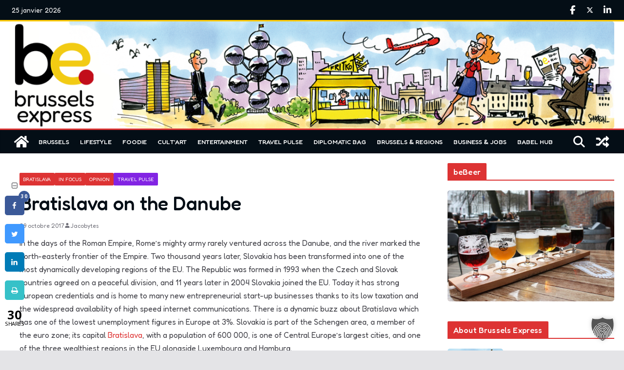

--- FILE ---
content_type: text/html; charset=UTF-8
request_url: https://brussels-express.eu/bratislava-danube/
body_size: 25851
content:
<!doctype html>
<html lang="fr-FR">
<head>
<meta charset="UTF-8"/>
<meta name="viewport" content="width=device-width, initial-scale=1">
<link rel="profile" href="http://gmpg.org/xfn/11"/>
<meta name='robots' content='index, follow, max-image-preview:large, max-snippet:-1, max-video-preview:-1' />
<style>img:is([sizes="auto" i], [sizes^="auto," i]) { contain-intrinsic-size: 3000px 1500px }</style>
<!-- This site is optimized with the Yoast SEO Premium plugin v24.3 (Yoast SEO v24.3) - https://yoast.com/wordpress/plugins/seo/ -->
<title>Bratislava on the Danube - Brussels Express</title>
<link rel="canonical" href="https://brussels-express.eu/bratislava-danube/" />
<meta property="og:locale" content="fr_FR" />
<meta property="og:type" content="article" />
<meta property="og:title" content="Bratislava on the Danube - Brussels Express" />
<meta property="og:description" content="In the days of the Roman Empire, Rome’s mighty army rarely ventured across the Danube, and the river marked the" />
<meta property="og:url" content="https://brussels-express.eu/bratislava-danube/" />
<meta property="og:site_name" content="Brussels Express" />
<meta property="article:publisher" content="https://www.facebook.com/BrusselsExpress" />
<meta property="article:published_time" content="2017-10-29T07:47:42+00:00" />
<meta property="article:modified_time" content="2017-10-30T12:44:04+00:00" />
<meta property="og:image" content="https://brussels-express.eu/wp-content/uploads/2017/10/Bratislava.jpg" />
<meta property="og:image:width" content="1200" />
<meta property="og:image:height" content="630" />
<meta property="og:image:type" content="image/jpeg" />
<meta name="author" content="Jacobytes" />
<meta name="twitter:card" content="summary_large_image" />
<meta name="twitter:creator" content="@ExpressBrussels" />
<meta name="twitter:site" content="@ExpressBrussels" />
<meta name="twitter:label1" content="Écrit par" />
<meta name="twitter:data1" content="Jacobytes" />
<meta name="twitter:label2" content="Durée de lecture estimée" />
<meta name="twitter:data2" content="4 minutes" />
<script type="application/ld+json" class="yoast-schema-graph">{"@context":"https://schema.org","@graph":[{"@type":"Article","@id":"https://brussels-express.eu/bratislava-danube/#article","isPartOf":{"@id":"https://brussels-express.eu/bratislava-danube/"},"author":{"name":"Jacobytes","@id":"https://brussels-express.eu/#/schema/person/38c8df66a0d2b3cfb6ba8fed63d2626c"},"headline":"Bratislava on the Danube","datePublished":"2017-10-29T07:47:42+00:00","dateModified":"2017-10-30T12:44:04+00:00","mainEntityOfPage":{"@id":"https://brussels-express.eu/bratislava-danube/"},"wordCount":858,"publisher":{"@id":"https://brussels-express.eu/#organization"},"image":{"@id":"https://brussels-express.eu/bratislava-danube/#primaryimage"},"thumbnailUrl":"https://brussels-express.eu/wp-content/uploads/2017/10/Bratislava.jpg","articleSection":["Bratislava","In focus","Opinion","Travel Pulse"],"inLanguage":"fr-FR"},{"@type":"WebPage","@id":"https://brussels-express.eu/bratislava-danube/","url":"https://brussels-express.eu/bratislava-danube/","name":"Bratislava on the Danube - Brussels Express","isPartOf":{"@id":"https://brussels-express.eu/#website"},"primaryImageOfPage":{"@id":"https://brussels-express.eu/bratislava-danube/#primaryimage"},"image":{"@id":"https://brussels-express.eu/bratislava-danube/#primaryimage"},"thumbnailUrl":"https://brussels-express.eu/wp-content/uploads/2017/10/Bratislava.jpg","datePublished":"2017-10-29T07:47:42+00:00","dateModified":"2017-10-30T12:44:04+00:00","breadcrumb":{"@id":"https://brussels-express.eu/bratislava-danube/#breadcrumb"},"inLanguage":"fr-FR","potentialAction":[{"@type":"ReadAction","target":["https://brussels-express.eu/bratislava-danube/"]}]},{"@type":"ImageObject","inLanguage":"fr-FR","@id":"https://brussels-express.eu/bratislava-danube/#primaryimage","url":"https://brussels-express.eu/wp-content/uploads/2017/10/Bratislava.jpg","contentUrl":"https://brussels-express.eu/wp-content/uploads/2017/10/Bratislava.jpg","width":1200,"height":630,"caption":"Bratislava - Copyright: Bratislava Tourism Office"},{"@type":"BreadcrumbList","@id":"https://brussels-express.eu/bratislava-danube/#breadcrumb","itemListElement":[{"@type":"ListItem","position":1,"name":"Home","item":"https://brussels-express.eu/"},{"@type":"ListItem","position":2,"name":"Bratislava on the Danube"}]},{"@type":"WebSite","@id":"https://brussels-express.eu/#website","url":"https://brussels-express.eu/","name":"Brussels Express","description":"Brussels daily online news platform","publisher":{"@id":"https://brussels-express.eu/#organization"},"alternateName":"BE","potentialAction":[{"@type":"SearchAction","target":{"@type":"EntryPoint","urlTemplate":"https://brussels-express.eu/?s={search_term_string}"},"query-input":{"@type":"PropertyValueSpecification","valueRequired":true,"valueName":"search_term_string"}}],"inLanguage":"fr-FR"},{"@type":"Organization","@id":"https://brussels-express.eu/#organization","name":"Brussels Express","alternateName":"BE","url":"https://brussels-express.eu/","logo":{"@type":"ImageObject","inLanguage":"fr-FR","@id":"https://brussels-express.eu/#/schema/logo/image/","url":"https://brussels-express.eu/wp-content/uploads/2024/12/cropped-favicon.png","contentUrl":"https://brussels-express.eu/wp-content/uploads/2024/12/cropped-favicon.png","width":512,"height":512,"caption":"Brussels Express"},"image":{"@id":"https://brussels-express.eu/#/schema/logo/image/"},"sameAs":["https://www.facebook.com/BrusselsExpress","https://x.com/ExpressBrussels","https://www.linkedin.com/company/11009447"],"email":"contact@brussels-express.eu","legalName":"GPM srl","foundingDate":"2018-12-18","vatID":"BE 0508.731.643.","numberOfEmployees":{"@type":"QuantitativeValue","minValue":"1","maxValue":"10"},"publishingPrinciples":"https://brussels-express.eu/about-brussels-express/"},{"@type":"Person","@id":"https://brussels-express.eu/#/schema/person/38c8df66a0d2b3cfb6ba8fed63d2626c","name":"Jacobytes","image":{"@type":"ImageObject","inLanguage":"fr-FR","@id":"https://brussels-express.eu/#/schema/person/image/","url":"https://brussels-express.eu/wp-content/uploads/2017/01/James-Wilson-150x150.png","contentUrl":"https://brussels-express.eu/wp-content/uploads/2017/01/James-Wilson-150x150.png","caption":"Jacobytes"},"description":"James Wilson is a Founding Director of the EU Ukraine Business Council, and Chief Executive of the Kyiv Brussels Network. He has more than 30 years' experience in public affairs ad corporate communications.","url":"https://brussels-express.eu/author/jwilson/"}]}</script>
<!-- / Yoast SEO Premium plugin. -->
<link rel='dns-prefetch' href='//www.googletagmanager.com' />
<link rel='dns-prefetch' href='//fonts.googleapis.com' />
<link rel="alternate" type="application/rss+xml" title="Brussels Express &raquo; Flux" href="https://brussels-express.eu/feed/" />
<!-- <link rel='stylesheet' id='wp-block-library-css' href='https://brussels-express.eu/wp-includes/css/dist/block-library/style.min.css?ver=999763983991fad420668765992c2405' type='text/css' media='all' /> -->
<link rel="stylesheet" type="text/css" href="//brussels-express.eu/wp-content/cache/wpfc-minified/309iyhlf/huq2m.css" media="all"/>
<style id='wp-block-library-theme-inline-css' type='text/css'>
.wp-block-audio :where(figcaption){color:#555;font-size:13px;text-align:center}.is-dark-theme .wp-block-audio :where(figcaption){color:#ffffffa6}.wp-block-audio{margin:0 0 1em}.wp-block-code{border:1px solid #ccc;border-radius:4px;font-family:Menlo,Consolas,monaco,monospace;padding:.8em 1em}.wp-block-embed :where(figcaption){color:#555;font-size:13px;text-align:center}.is-dark-theme .wp-block-embed :where(figcaption){color:#ffffffa6}.wp-block-embed{margin:0 0 1em}.blocks-gallery-caption{color:#555;font-size:13px;text-align:center}.is-dark-theme .blocks-gallery-caption{color:#ffffffa6}:root :where(.wp-block-image figcaption){color:#555;font-size:13px;text-align:center}.is-dark-theme :root :where(.wp-block-image figcaption){color:#ffffffa6}.wp-block-image{margin:0 0 1em}.wp-block-pullquote{border-bottom:4px solid;border-top:4px solid;color:currentColor;margin-bottom:1.75em}.wp-block-pullquote cite,.wp-block-pullquote footer,.wp-block-pullquote__citation{color:currentColor;font-size:.8125em;font-style:normal;text-transform:uppercase}.wp-block-quote{border-left:.25em solid;margin:0 0 1.75em;padding-left:1em}.wp-block-quote cite,.wp-block-quote footer{color:currentColor;font-size:.8125em;font-style:normal;position:relative}.wp-block-quote:where(.has-text-align-right){border-left:none;border-right:.25em solid;padding-left:0;padding-right:1em}.wp-block-quote:where(.has-text-align-center){border:none;padding-left:0}.wp-block-quote.is-large,.wp-block-quote.is-style-large,.wp-block-quote:where(.is-style-plain){border:none}.wp-block-search .wp-block-search__label{font-weight:700}.wp-block-search__button{border:1px solid #ccc;padding:.375em .625em}:where(.wp-block-group.has-background){padding:1.25em 2.375em}.wp-block-separator.has-css-opacity{opacity:.4}.wp-block-separator{border:none;border-bottom:2px solid;margin-left:auto;margin-right:auto}.wp-block-separator.has-alpha-channel-opacity{opacity:1}.wp-block-separator:not(.is-style-wide):not(.is-style-dots){width:100px}.wp-block-separator.has-background:not(.is-style-dots){border-bottom:none;height:1px}.wp-block-separator.has-background:not(.is-style-wide):not(.is-style-dots){height:2px}.wp-block-table{margin:0 0 1em}.wp-block-table td,.wp-block-table th{word-break:normal}.wp-block-table :where(figcaption){color:#555;font-size:13px;text-align:center}.is-dark-theme .wp-block-table :where(figcaption){color:#ffffffa6}.wp-block-video :where(figcaption){color:#555;font-size:13px;text-align:center}.is-dark-theme .wp-block-video :where(figcaption){color:#ffffffa6}.wp-block-video{margin:0 0 1em}:root :where(.wp-block-template-part.has-background){margin-bottom:0;margin-top:0;padding:1.25em 2.375em}
</style>
<style id='global-styles-inline-css' type='text/css'>
:root{--wp--preset--aspect-ratio--square: 1;--wp--preset--aspect-ratio--4-3: 4/3;--wp--preset--aspect-ratio--3-4: 3/4;--wp--preset--aspect-ratio--3-2: 3/2;--wp--preset--aspect-ratio--2-3: 2/3;--wp--preset--aspect-ratio--16-9: 16/9;--wp--preset--aspect-ratio--9-16: 9/16;--wp--preset--color--black: #000000;--wp--preset--color--cyan-bluish-gray: #abb8c3;--wp--preset--color--white: #ffffff;--wp--preset--color--pale-pink: #f78da7;--wp--preset--color--vivid-red: #cf2e2e;--wp--preset--color--luminous-vivid-orange: #ff6900;--wp--preset--color--luminous-vivid-amber: #fcb900;--wp--preset--color--light-green-cyan: #7bdcb5;--wp--preset--color--vivid-green-cyan: #00d084;--wp--preset--color--pale-cyan-blue: #8ed1fc;--wp--preset--color--vivid-cyan-blue: #0693e3;--wp--preset--color--vivid-purple: #9b51e0;--wp--preset--gradient--vivid-cyan-blue-to-vivid-purple: linear-gradient(135deg,rgba(6,147,227,1) 0%,rgb(155,81,224) 100%);--wp--preset--gradient--light-green-cyan-to-vivid-green-cyan: linear-gradient(135deg,rgb(122,220,180) 0%,rgb(0,208,130) 100%);--wp--preset--gradient--luminous-vivid-amber-to-luminous-vivid-orange: linear-gradient(135deg,rgba(252,185,0,1) 0%,rgba(255,105,0,1) 100%);--wp--preset--gradient--luminous-vivid-orange-to-vivid-red: linear-gradient(135deg,rgba(255,105,0,1) 0%,rgb(207,46,46) 100%);--wp--preset--gradient--very-light-gray-to-cyan-bluish-gray: linear-gradient(135deg,rgb(238,238,238) 0%,rgb(169,184,195) 100%);--wp--preset--gradient--cool-to-warm-spectrum: linear-gradient(135deg,rgb(74,234,220) 0%,rgb(151,120,209) 20%,rgb(207,42,186) 40%,rgb(238,44,130) 60%,rgb(251,105,98) 80%,rgb(254,248,76) 100%);--wp--preset--gradient--blush-light-purple: linear-gradient(135deg,rgb(255,206,236) 0%,rgb(152,150,240) 100%);--wp--preset--gradient--blush-bordeaux: linear-gradient(135deg,rgb(254,205,165) 0%,rgb(254,45,45) 50%,rgb(107,0,62) 100%);--wp--preset--gradient--luminous-dusk: linear-gradient(135deg,rgb(255,203,112) 0%,rgb(199,81,192) 50%,rgb(65,88,208) 100%);--wp--preset--gradient--pale-ocean: linear-gradient(135deg,rgb(255,245,203) 0%,rgb(182,227,212) 50%,rgb(51,167,181) 100%);--wp--preset--gradient--electric-grass: linear-gradient(135deg,rgb(202,248,128) 0%,rgb(113,206,126) 100%);--wp--preset--gradient--midnight: linear-gradient(135deg,rgb(2,3,129) 0%,rgb(40,116,252) 100%);--wp--preset--font-size--small: 13px;--wp--preset--font-size--medium: 20px;--wp--preset--font-size--large: 36px;--wp--preset--font-size--x-large: 42px;--wp--preset--spacing--20: 0.44rem;--wp--preset--spacing--30: 0.67rem;--wp--preset--spacing--40: 1rem;--wp--preset--spacing--50: 1.5rem;--wp--preset--spacing--60: 2.25rem;--wp--preset--spacing--70: 3.38rem;--wp--preset--spacing--80: 5.06rem;--wp--preset--shadow--natural: 6px 6px 9px rgba(0, 0, 0, 0.2);--wp--preset--shadow--deep: 12px 12px 50px rgba(0, 0, 0, 0.4);--wp--preset--shadow--sharp: 6px 6px 0px rgba(0, 0, 0, 0.2);--wp--preset--shadow--outlined: 6px 6px 0px -3px rgba(255, 255, 255, 1), 6px 6px rgba(0, 0, 0, 1);--wp--preset--shadow--crisp: 6px 6px 0px rgba(0, 0, 0, 1);}:where(body) { margin: 0; }.wp-site-blocks > .alignleft { float: left; margin-right: 2em; }.wp-site-blocks > .alignright { float: right; margin-left: 2em; }.wp-site-blocks > .aligncenter { justify-content: center; margin-left: auto; margin-right: auto; }:where(.wp-site-blocks) > * { margin-block-start: 24px; margin-block-end: 0; }:where(.wp-site-blocks) > :first-child { margin-block-start: 0; }:where(.wp-site-blocks) > :last-child { margin-block-end: 0; }:root { --wp--style--block-gap: 24px; }:root :where(.is-layout-flow) > :first-child{margin-block-start: 0;}:root :where(.is-layout-flow) > :last-child{margin-block-end: 0;}:root :where(.is-layout-flow) > *{margin-block-start: 24px;margin-block-end: 0;}:root :where(.is-layout-constrained) > :first-child{margin-block-start: 0;}:root :where(.is-layout-constrained) > :last-child{margin-block-end: 0;}:root :where(.is-layout-constrained) > *{margin-block-start: 24px;margin-block-end: 0;}:root :where(.is-layout-flex){gap: 24px;}:root :where(.is-layout-grid){gap: 24px;}.is-layout-flow > .alignleft{float: left;margin-inline-start: 0;margin-inline-end: 2em;}.is-layout-flow > .alignright{float: right;margin-inline-start: 2em;margin-inline-end: 0;}.is-layout-flow > .aligncenter{margin-left: auto !important;margin-right: auto !important;}.is-layout-constrained > .alignleft{float: left;margin-inline-start: 0;margin-inline-end: 2em;}.is-layout-constrained > .alignright{float: right;margin-inline-start: 2em;margin-inline-end: 0;}.is-layout-constrained > .aligncenter{margin-left: auto !important;margin-right: auto !important;}.is-layout-constrained > :where(:not(.alignleft):not(.alignright):not(.alignfull)){margin-left: auto !important;margin-right: auto !important;}body .is-layout-flex{display: flex;}.is-layout-flex{flex-wrap: wrap;align-items: center;}.is-layout-flex > :is(*, div){margin: 0;}body .is-layout-grid{display: grid;}.is-layout-grid > :is(*, div){margin: 0;}body{padding-top: 0px;padding-right: 0px;padding-bottom: 0px;padding-left: 0px;}a:where(:not(.wp-element-button)){text-decoration: underline;}:root :where(.wp-element-button, .wp-block-button__link){background-color: #32373c;border-width: 0;color: #fff;font-family: inherit;font-size: inherit;line-height: inherit;padding: calc(0.667em + 2px) calc(1.333em + 2px);text-decoration: none;}.has-black-color{color: var(--wp--preset--color--black) !important;}.has-cyan-bluish-gray-color{color: var(--wp--preset--color--cyan-bluish-gray) !important;}.has-white-color{color: var(--wp--preset--color--white) !important;}.has-pale-pink-color{color: var(--wp--preset--color--pale-pink) !important;}.has-vivid-red-color{color: var(--wp--preset--color--vivid-red) !important;}.has-luminous-vivid-orange-color{color: var(--wp--preset--color--luminous-vivid-orange) !important;}.has-luminous-vivid-amber-color{color: var(--wp--preset--color--luminous-vivid-amber) !important;}.has-light-green-cyan-color{color: var(--wp--preset--color--light-green-cyan) !important;}.has-vivid-green-cyan-color{color: var(--wp--preset--color--vivid-green-cyan) !important;}.has-pale-cyan-blue-color{color: var(--wp--preset--color--pale-cyan-blue) !important;}.has-vivid-cyan-blue-color{color: var(--wp--preset--color--vivid-cyan-blue) !important;}.has-vivid-purple-color{color: var(--wp--preset--color--vivid-purple) !important;}.has-black-background-color{background-color: var(--wp--preset--color--black) !important;}.has-cyan-bluish-gray-background-color{background-color: var(--wp--preset--color--cyan-bluish-gray) !important;}.has-white-background-color{background-color: var(--wp--preset--color--white) !important;}.has-pale-pink-background-color{background-color: var(--wp--preset--color--pale-pink) !important;}.has-vivid-red-background-color{background-color: var(--wp--preset--color--vivid-red) !important;}.has-luminous-vivid-orange-background-color{background-color: var(--wp--preset--color--luminous-vivid-orange) !important;}.has-luminous-vivid-amber-background-color{background-color: var(--wp--preset--color--luminous-vivid-amber) !important;}.has-light-green-cyan-background-color{background-color: var(--wp--preset--color--light-green-cyan) !important;}.has-vivid-green-cyan-background-color{background-color: var(--wp--preset--color--vivid-green-cyan) !important;}.has-pale-cyan-blue-background-color{background-color: var(--wp--preset--color--pale-cyan-blue) !important;}.has-vivid-cyan-blue-background-color{background-color: var(--wp--preset--color--vivid-cyan-blue) !important;}.has-vivid-purple-background-color{background-color: var(--wp--preset--color--vivid-purple) !important;}.has-black-border-color{border-color: var(--wp--preset--color--black) !important;}.has-cyan-bluish-gray-border-color{border-color: var(--wp--preset--color--cyan-bluish-gray) !important;}.has-white-border-color{border-color: var(--wp--preset--color--white) !important;}.has-pale-pink-border-color{border-color: var(--wp--preset--color--pale-pink) !important;}.has-vivid-red-border-color{border-color: var(--wp--preset--color--vivid-red) !important;}.has-luminous-vivid-orange-border-color{border-color: var(--wp--preset--color--luminous-vivid-orange) !important;}.has-luminous-vivid-amber-border-color{border-color: var(--wp--preset--color--luminous-vivid-amber) !important;}.has-light-green-cyan-border-color{border-color: var(--wp--preset--color--light-green-cyan) !important;}.has-vivid-green-cyan-border-color{border-color: var(--wp--preset--color--vivid-green-cyan) !important;}.has-pale-cyan-blue-border-color{border-color: var(--wp--preset--color--pale-cyan-blue) !important;}.has-vivid-cyan-blue-border-color{border-color: var(--wp--preset--color--vivid-cyan-blue) !important;}.has-vivid-purple-border-color{border-color: var(--wp--preset--color--vivid-purple) !important;}.has-vivid-cyan-blue-to-vivid-purple-gradient-background{background: var(--wp--preset--gradient--vivid-cyan-blue-to-vivid-purple) !important;}.has-light-green-cyan-to-vivid-green-cyan-gradient-background{background: var(--wp--preset--gradient--light-green-cyan-to-vivid-green-cyan) !important;}.has-luminous-vivid-amber-to-luminous-vivid-orange-gradient-background{background: var(--wp--preset--gradient--luminous-vivid-amber-to-luminous-vivid-orange) !important;}.has-luminous-vivid-orange-to-vivid-red-gradient-background{background: var(--wp--preset--gradient--luminous-vivid-orange-to-vivid-red) !important;}.has-very-light-gray-to-cyan-bluish-gray-gradient-background{background: var(--wp--preset--gradient--very-light-gray-to-cyan-bluish-gray) !important;}.has-cool-to-warm-spectrum-gradient-background{background: var(--wp--preset--gradient--cool-to-warm-spectrum) !important;}.has-blush-light-purple-gradient-background{background: var(--wp--preset--gradient--blush-light-purple) !important;}.has-blush-bordeaux-gradient-background{background: var(--wp--preset--gradient--blush-bordeaux) !important;}.has-luminous-dusk-gradient-background{background: var(--wp--preset--gradient--luminous-dusk) !important;}.has-pale-ocean-gradient-background{background: var(--wp--preset--gradient--pale-ocean) !important;}.has-electric-grass-gradient-background{background: var(--wp--preset--gradient--electric-grass) !important;}.has-midnight-gradient-background{background: var(--wp--preset--gradient--midnight) !important;}.has-small-font-size{font-size: var(--wp--preset--font-size--small) !important;}.has-medium-font-size{font-size: var(--wp--preset--font-size--medium) !important;}.has-large-font-size{font-size: var(--wp--preset--font-size--large) !important;}.has-x-large-font-size{font-size: var(--wp--preset--font-size--x-large) !important;}
:root :where(.wp-block-pullquote){font-size: 1.5em;line-height: 1.6;}
</style>
<!-- <link rel='stylesheet' id='contact-form-7-css' href='https://brussels-express.eu/wp-content/plugins/contact-form-7/includes/css/styles.css?ver=6.0.3' type='text/css' media='all' /> -->
<!-- <link rel='stylesheet' id='cresta-social-crestafont-css' href='https://brussels-express.eu/wp-content/plugins/cresta-social-share-counter-pro/css/csscfont.css?ver=2.8.5' type='text/css' media='all' /> -->
<!-- <link rel='stylesheet' id='cresta-social-wp-style-css' href='https://brussels-express.eu/wp-content/plugins/cresta-social-share-counter-pro/css/cresta-wp-css.css?ver=2.8.5' type='text/css' media='all' /> -->
<link rel="stylesheet" type="text/css" href="//brussels-express.eu/wp-content/cache/wpfc-minified/m8c01thn/huq2m.css" media="all"/>
<link rel='stylesheet' id='cresta-social-googlefonts-css' href='//fonts.googleapis.com/css?family=Noto+Sans:400,700' type='text/css' media='all' />
<!-- <link rel='stylesheet' id='cresta-social-hover-css' href='https://brussels-express.eu/wp-content/plugins/cresta-social-share-counter-pro/css/cresta-hover.css?ver=2.8.5' type='text/css' media='all' /> -->
<!-- <link rel='stylesheet' id='cresta-social-animate-css' href='https://brussels-express.eu/wp-content/plugins/cresta-social-share-counter-pro/css/animate.min.css?ver=2.8.5' type='text/css' media='all' /> -->
<!-- <link rel='stylesheet' id='quiz-maker-css' href='https://brussels-express.eu/wp-content/plugins/quiz-maker/public/css/quiz-maker-public.css?ver=6.6.7.0' type='text/css' media='all' /> -->
<!-- <link rel='stylesheet' id='wp-polls-css' href='https://brussels-express.eu/wp-content/plugins/wp-polls/polls-css.css?ver=2.77.3' type='text/css' media='all' /> -->
<link rel="stylesheet" type="text/css" href="//brussels-express.eu/wp-content/cache/wpfc-minified/mc0kajet/huq2m.css" media="all"/>
<style id='wp-polls-inline-css' type='text/css'>
.wp-polls .pollbar {
margin: 1px;
font-size: 18px;
line-height: 20px;
height: 20px;
background: #dd3333;
border: 1px solid #c8c8c8;
}
</style>
<!-- <link rel='stylesheet' id='ppress-frontend-css' href='https://brussels-express.eu/wp-content/plugins/wp-user-avatar/assets/css/frontend.min.css?ver=4.15.21' type='text/css' media='all' /> -->
<!-- <link rel='stylesheet' id='ppress-flatpickr-css' href='https://brussels-express.eu/wp-content/plugins/wp-user-avatar/assets/flatpickr/flatpickr.min.css?ver=4.15.21' type='text/css' media='all' /> -->
<!-- <link rel='stylesheet' id='ppress-select2-css' href='https://brussels-express.eu/wp-content/plugins/wp-user-avatar/assets/select2/select2.min.css?ver=999763983991fad420668765992c2405' type='text/css' media='all' /> -->
<!-- <link rel='stylesheet' id='parent-style-css' href='https://brussels-express.eu/wp-content/themes/colormag-pro/style.css?ver=999763983991fad420668765992c2405' type='text/css' media='all' /> -->
<!-- <link rel='stylesheet' id='colormag_style-css' href='https://brussels-express.eu/wp-content/themes/colormag-pro-child/style.css?ver=5.0.6' type='text/css' media='all' /> -->
<link rel="stylesheet" type="text/css" href="//brussels-express.eu/wp-content/cache/wpfc-minified/esa9pghk/huq2m.css" media="all"/>
<style id='colormag_style-inline-css' type='text/css'>
.colormag-button,
blockquote, button,
input[type=reset],
input[type=button],
input[type=submit],
.cm-home-icon.front_page_on,
.cm-post-categories a,
.cm-primary-nav ul li ul li:hover,
.cm-primary-nav ul li.current-menu-item,
.cm-primary-nav ul li.current_page_ancestor,
.cm-primary-nav ul li.current-menu-ancestor,
.cm-primary-nav ul li.current_page_item,
.cm-primary-nav ul li:hover,
.cm-primary-nav ul li.focus,
.cm-mobile-nav li a:hover,
.colormag-header-clean #cm-primary-nav .cm-menu-toggle:hover,
.cm-header .cm-mobile-nav li:hover,
.cm-header .cm-mobile-nav li.current-page-ancestor,
.cm-header .cm-mobile-nav li.current-menu-ancestor,
.cm-header .cm-mobile-nav li.current-page-item,
.cm-header .cm-mobile-nav li.current-menu-item,
.cm-primary-nav ul li.focus > a,
.cm-layout-2 .cm-primary-nav ul ul.sub-menu li.focus > a,
.cm-mobile-nav .current-menu-item>a, .cm-mobile-nav .current_page_item>a,
.colormag-header-clean .cm-mobile-nav li:hover > a,
.colormag-header-clean .cm-mobile-nav li.current-page-ancestor > a,
.colormag-header-clean .cm-mobile-nav li.current-menu-ancestor > a,
.colormag-header-clean .cm-mobile-nav li.current-page-item > a,
.colormag-header-clean .cm-mobile-nav li.current-menu-item > a,
.fa.search-top:hover,
.widget_call_to_action .btn--primary,
.colormag-footer--classic .cm-footer-cols .cm-row .cm-widget-title span::before,
.colormag-footer--classic-bordered .cm-footer-cols .cm-row .cm-widget-title span::before,
.cm-featured-posts .cm-widget-title span,
.cm-featured-category-slider-widget .cm-slide-content .cm-entry-header-meta .cm-post-categories a,
.cm-highlighted-posts .cm-post-content .cm-entry-header-meta .cm-post-categories a,
.cm-category-slide-next, .cm-category-slide-prev, .slide-next,
.slide-prev, .cm-tabbed-widget ul li, .cm-posts .wp-pagenavi .current,
.cm-posts .wp-pagenavi a:hover, .cm-secondary .cm-widget-title span,
.cm-posts .post .cm-post-content .cm-entry-header-meta .cm-post-categories a,
.cm-page-header .cm-page-title span, .entry-meta .post-format i,
.format-link, .cm-entry-button, .infinite-scroll .tg-infinite-scroll,
.no-more-post-text, .pagination span,
.cm-footer-cols .cm-row .cm-widget-title span,
.advertisement_above_footer .cm-widget-title span,
.error, .cm-primary .cm-widget-title span,
.related-posts-wrapper.style-three .cm-post-content .cm-entry-title a:hover:before,
.cm-slider-area .cm-widget-title span,
.cm-beside-slider-widget .cm-widget-title span,
.top-full-width-sidebar .cm-widget-title span,
.wp-block-quote, .wp-block-quote.is-style-large,
.wp-block-quote.has-text-align-right,
.page-numbers .current, .search-wrap button,
.cm-error-404 .cm-btn, .widget .wp-block-heading, .wp-block-search button,
.widget a::before, .cm-post-date a::before,
.byline a::before,
.colormag-footer--classic-bordered .cm-widget-title::before,
.wp-block-button__link,
#cm-tertiary .cm-widget-title span,
.link-pagination .post-page-numbers.current,
.wp-block-query-pagination-numbers .page-numbers.current,
.wp-element-button,
.wp-block-button .wp-block-button__link,
.wp-element-button,
.cm-layout-2 .cm-primary-nav ul ul.sub-menu li:hover,
.cm-layout-2 .cm-primary-nav ul ul.sub-menu li.current-menu-ancestor,
.cm-layout-2 .cm-primary-nav ul ul.sub-menu li.current-menu-item,
.cm-layout-2 .cm-primary-nav ul ul.sub-menu li.focus,
.cm-primary-nav .cm-random-post a:hover,
.cm-primary-nav .cm-home-icon a:hover,
.tg-infinite-pagination .tg-load-more,
.comment .comment-author-link .post-author,
.cm-footer-builder .cm-widget-title span,
.wp-block-search .wp-element-button:hover{background-color:#dd3333;}a,
.cm-layout-2 #cm-primary-nav .fa.search-top:hover,
.cm-layout-2 #cm-primary-nav.cm-mobile-nav .cm-random-post a:hover .fa-random,
.cm-layout-2 #cm-primary-nav.cm-primary-nav .cm-random-post a:hover .fa-random,
.cm-layout-2 .breaking-news .newsticker a:hover,
.cm-layout-2 .cm-primary-nav ul li.current-menu-item > a,
.cm-layout-2 .cm-primary-nav ul li.current_page_item > a,
.cm-layout-2 .cm-primary-nav ul li:hover > a,
.cm-layout-2 .cm-primary-nav ul li.focus > a
.dark-skin .cm-layout-2-style-1 #cm-primary-nav.cm-primary-nav .cm-home-icon:hover .fa,
.byline a:hover, .comments a:hover, .cm-edit-link a:hover, .cm-post-date a:hover,
.social-links:not(.cm-header-actions .social-links) i.fa:hover, .cm-tag-links a:hover,
.colormag-header-clean .social-links li:hover i.fa, .cm-layout-2-style-1 .social-links li:hover i.fa,
.colormag-header-clean .breaking-news .newsticker a:hover, .widget_featured_posts .article-content .cm-entry-title a:hover,
.widget_featured_slider .slide-content .cm-below-entry-meta .byline a:hover,
.widget_featured_slider .slide-content .cm-below-entry-meta .comments a:hover,
.widget_featured_slider .slide-content .cm-below-entry-meta .cm-post-date a:hover,
.widget_featured_slider .slide-content .cm-entry-title a:hover,
.widget_block_picture_news.widget_featured_posts .article-content .cm-entry-title a:hover,
.widget_highlighted_posts .article-content .cm-below-entry-meta .byline a:hover,
.widget_highlighted_posts .article-content .cm-below-entry-meta .comments a:hover,
.widget_highlighted_posts .article-content .cm-below-entry-meta .cm-post-date a:hover,
.widget_highlighted_posts .article-content .cm-entry-title a:hover, i.fa-arrow-up, i.fa-arrow-down,
.cm-site-title a, #content .post .article-content .cm-entry-title a:hover, .entry-meta .byline i,
.entry-meta .cat-links i, .entry-meta a, .post .cm-entry-title a:hover, .search .cm-entry-title a:hover,
.entry-meta .comments-link a:hover, .entry-meta .cm-edit-link a:hover, .entry-meta .cm-post-date a:hover,
.entry-meta .cm-tag-links a:hover, .single #content .tags a:hover, .count, .next a:hover, .previous a:hover,
.related-posts-main-title .fa, .single-related-posts .article-content .cm-entry-title a:hover,
.pagination a span:hover,
#content .comments-area a.comment-cm-edit-link:hover, #content .comments-area a.comment-permalink:hover,
#content .comments-area article header cite a:hover, .comments-area .comment-author-link a:hover,
.comment .comment-reply-link:hover,
.nav-next a, .nav-previous a,
#cm-footer .cm-footer-menu ul li a:hover,
.cm-footer-cols .cm-row a:hover, a#scroll-up i, .related-posts-wrapper-flyout .cm-entry-title a:hover,
.human-diff-time .human-diff-time-display:hover,
.cm-layout-2-style-1 #cm-primary-nav .fa:hover,
.cm-footer-bar a,
.cm-post-date a:hover,
.cm-author a:hover,
.cm-comments-link a:hover,
.cm-tag-links a:hover,
.cm-edit-link a:hover,
.cm-footer-bar .copyright a,
.cm-featured-posts .cm-entry-title a:hover,
.cm-featured-posts--style-5.cm-featured-posts .cm-post-title-below-image .cm-post .cm-post-content .cm-entry-title a:hover,
.cm-posts .post .cm-post-content .cm-entry-title a:hover,
.cm-posts .post .single-title-above .cm-entry-title a:hover,
.cm-layout-2 .cm-primary-nav ul li:hover > a,
.cm-layout-2 #cm-primary-nav .fa:hover,
.cm-entry-title a:hover,
button:hover, input[type="button"]:hover,
input[type="reset"]:hover,
input[type="submit"]:hover,
.wp-block-button .wp-block-button__link:hover,
.cm-button:hover,
.wp-element-button:hover,
li.product .added_to_cart:hover,
.comments-area .comment-permalink:hover{color:#dd3333;}#cm-primary-nav,
.cm-contained .cm-header-2 .cm-row, .cm-header-builder.cm-full-width .cm-main-header .cm-header-bottom-row{border-top-color:#dd3333;}.cm-layout-2 #cm-primary-nav,
.cm-layout-2 .cm-primary-nav ul ul.sub-menu li:hover,
.cm-layout-2 .cm-primary-nav ul > li:hover > a,
.cm-layout-2 .cm-primary-nav ul > li.current-menu-item > a,
.cm-layout-2 .cm-primary-nav ul > li.current-menu-ancestor > a,
.cm-layout-2 .cm-primary-nav ul ul.sub-menu li.current-menu-ancestor,
.cm-layout-2 .cm-primary-nav ul ul.sub-menu li.current-menu-item,
.cm-layout-2 .cm-primary-nav ul ul.sub-menu li.focus,
cm-layout-2 .cm-primary-nav ul ul.sub-menu li.current-menu-ancestor,
cm-layout-2 .cm-primary-nav ul ul.sub-menu li.current-menu-item,
cm-layout-2 #cm-primary-nav .cm-menu-toggle:hover,
cm-layout-2 #cm-primary-nav.cm-mobile-nav .cm-menu-toggle,
cm-layout-2 .cm-primary-nav ul > li:hover > a,
cm-layout-2 .cm-primary-nav ul > li.current-menu-item > a,
cm-layout-2 .cm-primary-nav ul > li.current-menu-ancestor > a,
.cm-layout-2 .cm-primary-nav ul li.focus > a, .pagination a span:hover,
.cm-error-404 .cm-btn,
.single-post .cm-post-categories a::after,
.widget .block-title,
.cm-layout-2 .cm-primary-nav ul li.focus > a,
button,
input[type="button"],
input[type="reset"],
input[type="submit"],
.wp-block-button .wp-block-button__link,
.cm-button,
.wp-element-button,
li.product .added_to_cart{border-color:#dd3333;}.cm-secondary .cm-widget-title,
#cm-tertiary .cm-widget-title,
.widget_featured_posts .widget-title,
#secondary .widget-title,
#cm-tertiary .widget-title,
.cm-page-header .cm-page-title,
.cm-footer-cols .cm-row .widget-title,
.advertisement_above_footer .widget-title,
#primary .widget-title,
.widget_slider_area .widget-title,
.widget_beside_slider .widget-title,
.top-full-width-sidebar .widget-title,
.cm-footer-cols .cm-row .cm-widget-title,
.cm-footer-bar .copyright a,
.cm-layout-2.cm-layout-2-style-2 #cm-primary-nav,
.cm-layout-2 .cm-primary-nav ul > li:hover > a,
.cm-footer-builder .cm-widget-title,
.cm-layout-2 .cm-primary-nav ul > li.current-menu-item > a{border-bottom-color:#dd3333;}.inner-wrap, .cm-container{max-width:1240px;}.cm-entry-summary a,
.mzb-featured-categories .mzb-post-title a,
.mzb-tab-post .mzb-post-title a,
.mzb-post-list .mzb-post-title a,
.mzb-featured-posts .mzb-post-title a,
.mzb-featured-categories .mzb-post-title a{color:#dd3333;}.post .cm-entry-summary a:hover,
.mzb-featured-categories .mzb-post-title a:hover,
.mzb-tab-post .mzb-post-title a:hover,
.mzb-post-list .mzb-post-title a:hover,
.mzb-featured-posts .mzb-post-title a:hover,
.mzb-featured-categories .mzb-post-title a:hover{color:#dd3333;}.cm-top-bar{border-bottom-color:#ffcc00;}.cm-top-bar{border-bottom-width:3px;}.cm-top-bar{background-color:var(--colormag-color-9);}.cm-top-bar,
.date-in-header{color:#fff;}.cm-top-bar a{color:#dd3333;}.breaking-news-latest{color:#fff;}.cm-site-title a{color:#dd3333;}@media screen and (min-width: 992px) {.cm-primary{width:70%;}}.cm-site-title{font-family:Titillium Web;font-weight:default;font-size:46px;}.cm-site-description{font-family:Titillium Web;font-weight:default;}.cm-primary-nav{padding-top:0px;padding-right:0px;padding-bottom:0px;padding-left:0px;}#cm-primary-nav, .colormag-header-clean #cm-primary-nav .cm-row, .colormag-header-clean--full-width #cm-primary-nav, .cm-header .cm-main-header .cm-primary-nav .cm-row, .cm-home-icon.front_page_on{background-color:var(--colormag-color-9);}#cm-primary-nav,
.colormag-header-clean #cm-primary-nav .cm-row,
.cm-layout-2-style-1 #cm-primary-nav,
.colormag-header-clean.colormag-header-clean--top #cm-primary-nav .cm-row,
.colormag-header-clean--full-width #cm-primary-nav,
.cm-layout-2-style-1.cm-layout-2-style-1--top #cm-primary-nav,
.cm-layout-2.cm-layout-2-style-2 #cm-primary-nav{border-top-color:#dd3333;}.cm-layout-2.cm-layout-2-style-2 #cm-primary-nav{border-bottom-color:#dd3333;}.cm-primary-nav ul li a{font-family:Fredoka;font-weight:500;font-size:13px;}.cm-entry-title{font-family:Fredoka;font-weight:500;font-size:0.6em;line-height:0.7em;}.cm-header .cm-menu-toggle svg,
.cm-header .cm-menu-toggle svg{fill:#fff;}.post .cm-entry-title,
.cm-posts .post .cm-post-content .cm-entry-title a,
.cm-posts .post .single-title-above .cm-entry-title a{color:var(--colormag-color-9);}.post .cm-entry-header .cm-entry-title,
.cm-posts .post .cm-post-content .cm-entry-title a,
.cm-posts .post .single-title-above .cm-entry-title a{font-family:Fredoka;font-weight:500;font-size:0.6em;line-height:0.7em;}.type-page .cm-entry-title,
.type-page .cm-entry-title a{color:var(--colormag-color-9);}.type-page .cm-entry-title{font-family:Fredoka;font-style:normal;text-transform:none;font-weight:500;font-size:2.5em;line-height:1.6;}.cm-post-date a,
.human-diff-time .human-diff-time-display,
.cm-total-views,
.cm-author a,
cm-post-views,
.total-views,
.cm-edit-link a,
.cm-comments-link a,
.cm-reading-time,
.dark-skin .cm-post-date a,
.dark-skin .cm-author a,
.dark-skin .cm-comments-link a,
.dark-skin .cm-posts .post .cm-post-content .cm-below-entry-meta .cm-post-views span,
.cm-footer-cols .cm-reading-time{color:#71717A;}body{background-color:;}#cm-primary-nav{border-top-width:3px;}.colormag-button,
input[type="reset"],
input[type="button"],
input[type="submit"],
button,
.cm-entry-button,
.wp-block-button .wp-block-button__link{background-color:#dd3333;}.cm-footer-bar{background-color:var(--colormag-color-9);background-size:contain;}.cm-footer-bar-area .cm-footer-bar__2 a{color:#dd3333;}#cm-footer .cm-footer-menu ul li a:hover{color:#dd3333;}.cm-footer-cols .cm-row a{color:#dd3333;}.cm-footer-cols .cm-row a:hover{color:#dd3333;}body,
button,
input,
select,
textarea,
blockquote p,
.entry-meta,
.cm-entry-button,
dl,
.previous a,
.next a,
.nav-previous a,
.nav-next a,
#respond h3#reply-title #cancel-comment-reply-link,
#respond form input[type="text"],
#respond form textarea,
.cm-secondary .widget,
.cm-error-404 .widget,
.cm-entry-summary p{font-family:Fredoka;font-weight:400;font-size:16px;}h1 ,h2, h3, h4, h5, h6{font-family:Fredoka;font-weight:500;}h1{font-family:Fredoka;font-weight:500;font-size:2.5em;}h2{font-family:Fredoka;font-weight:400;font-size:28px;}h3{font-family:Fredoka;font-weight:400;}h4{font-family:Fredoka;font-weight:400;}h5{font-family:Fredoka;font-weight:400;}h6{font-family:Fredoka;font-weight:400;}.comments-area .comments-title,
.comment-reply-title,
#respond h3#reply-title{font-family:Fredoka;font-style:normal;text-transform:none;font-weight:500;font-size:2.5em;line-height:1.6;}.cm-below-entry-meta .byline, .elementor .elementor-widget-wrap .tg-module-wrapper .tg-module-meta .tg-post-auther-name{display:none}.cm-below-entry-meta .comments, .elementor .elementor-widget-wrap .tg-module-wrapper .tg-module-meta .tg-module-comments{display:none}.colormag-button,
blockquote, button,
input[type=reset],
input[type=button],
input[type=submit],
.cm-home-icon.front_page_on,
.cm-post-categories a,
.cm-primary-nav ul li ul li:hover,
.cm-primary-nav ul li.current-menu-item,
.cm-primary-nav ul li.current_page_ancestor,
.cm-primary-nav ul li.current-menu-ancestor,
.cm-primary-nav ul li.current_page_item,
.cm-primary-nav ul li:hover,
.cm-primary-nav ul li.focus,
.cm-mobile-nav li a:hover,
.colormag-header-clean #cm-primary-nav .cm-menu-toggle:hover,
.cm-header .cm-mobile-nav li:hover,
.cm-header .cm-mobile-nav li.current-page-ancestor,
.cm-header .cm-mobile-nav li.current-menu-ancestor,
.cm-header .cm-mobile-nav li.current-page-item,
.cm-header .cm-mobile-nav li.current-menu-item,
.cm-primary-nav ul li.focus > a,
.cm-layout-2 .cm-primary-nav ul ul.sub-menu li.focus > a,
.cm-mobile-nav .current-menu-item>a, .cm-mobile-nav .current_page_item>a,
.colormag-header-clean .cm-mobile-nav li:hover > a,
.colormag-header-clean .cm-mobile-nav li.current-page-ancestor > a,
.colormag-header-clean .cm-mobile-nav li.current-menu-ancestor > a,
.colormag-header-clean .cm-mobile-nav li.current-page-item > a,
.colormag-header-clean .cm-mobile-nav li.current-menu-item > a,
.fa.search-top:hover,
.widget_call_to_action .btn--primary,
.colormag-footer--classic .cm-footer-cols .cm-row .cm-widget-title span::before,
.colormag-footer--classic-bordered .cm-footer-cols .cm-row .cm-widget-title span::before,
.cm-featured-posts .cm-widget-title span,
.cm-featured-category-slider-widget .cm-slide-content .cm-entry-header-meta .cm-post-categories a,
.cm-highlighted-posts .cm-post-content .cm-entry-header-meta .cm-post-categories a,
.cm-category-slide-next, .cm-category-slide-prev, .slide-next,
.slide-prev, .cm-tabbed-widget ul li, .cm-posts .wp-pagenavi .current,
.cm-posts .wp-pagenavi a:hover, .cm-secondary .cm-widget-title span,
.cm-posts .post .cm-post-content .cm-entry-header-meta .cm-post-categories a,
.cm-page-header .cm-page-title span, .entry-meta .post-format i,
.format-link, .cm-entry-button, .infinite-scroll .tg-infinite-scroll,
.no-more-post-text, .pagination span,
.cm-footer-cols .cm-row .cm-widget-title span,
.advertisement_above_footer .cm-widget-title span,
.error, .cm-primary .cm-widget-title span,
.related-posts-wrapper.style-three .cm-post-content .cm-entry-title a:hover:before,
.cm-slider-area .cm-widget-title span,
.cm-beside-slider-widget .cm-widget-title span,
.top-full-width-sidebar .cm-widget-title span,
.wp-block-quote, .wp-block-quote.is-style-large,
.wp-block-quote.has-text-align-right,
.page-numbers .current, .search-wrap button,
.cm-error-404 .cm-btn, .widget .wp-block-heading, .wp-block-search button,
.widget a::before, .cm-post-date a::before,
.byline a::before,
.colormag-footer--classic-bordered .cm-widget-title::before,
.wp-block-button__link,
#cm-tertiary .cm-widget-title span,
.link-pagination .post-page-numbers.current,
.wp-block-query-pagination-numbers .page-numbers.current,
.wp-element-button,
.wp-block-button .wp-block-button__link,
.wp-element-button,
.cm-layout-2 .cm-primary-nav ul ul.sub-menu li:hover,
.cm-layout-2 .cm-primary-nav ul ul.sub-menu li.current-menu-ancestor,
.cm-layout-2 .cm-primary-nav ul ul.sub-menu li.current-menu-item,
.cm-layout-2 .cm-primary-nav ul ul.sub-menu li.focus,
.cm-primary-nav .cm-random-post a:hover,
.cm-primary-nav .cm-home-icon a:hover,
.tg-infinite-pagination .tg-load-more,
.comment .comment-author-link .post-author,
.cm-footer-builder .cm-widget-title span,
.wp-block-search .wp-element-button:hover{background-color:#dd3333;}a,
.cm-layout-2 #cm-primary-nav .fa.search-top:hover,
.cm-layout-2 #cm-primary-nav.cm-mobile-nav .cm-random-post a:hover .fa-random,
.cm-layout-2 #cm-primary-nav.cm-primary-nav .cm-random-post a:hover .fa-random,
.cm-layout-2 .breaking-news .newsticker a:hover,
.cm-layout-2 .cm-primary-nav ul li.current-menu-item > a,
.cm-layout-2 .cm-primary-nav ul li.current_page_item > a,
.cm-layout-2 .cm-primary-nav ul li:hover > a,
.cm-layout-2 .cm-primary-nav ul li.focus > a
.dark-skin .cm-layout-2-style-1 #cm-primary-nav.cm-primary-nav .cm-home-icon:hover .fa,
.byline a:hover, .comments a:hover, .cm-edit-link a:hover, .cm-post-date a:hover,
.social-links:not(.cm-header-actions .social-links) i.fa:hover, .cm-tag-links a:hover,
.colormag-header-clean .social-links li:hover i.fa, .cm-layout-2-style-1 .social-links li:hover i.fa,
.colormag-header-clean .breaking-news .newsticker a:hover, .widget_featured_posts .article-content .cm-entry-title a:hover,
.widget_featured_slider .slide-content .cm-below-entry-meta .byline a:hover,
.widget_featured_slider .slide-content .cm-below-entry-meta .comments a:hover,
.widget_featured_slider .slide-content .cm-below-entry-meta .cm-post-date a:hover,
.widget_featured_slider .slide-content .cm-entry-title a:hover,
.widget_block_picture_news.widget_featured_posts .article-content .cm-entry-title a:hover,
.widget_highlighted_posts .article-content .cm-below-entry-meta .byline a:hover,
.widget_highlighted_posts .article-content .cm-below-entry-meta .comments a:hover,
.widget_highlighted_posts .article-content .cm-below-entry-meta .cm-post-date a:hover,
.widget_highlighted_posts .article-content .cm-entry-title a:hover, i.fa-arrow-up, i.fa-arrow-down,
.cm-site-title a, #content .post .article-content .cm-entry-title a:hover, .entry-meta .byline i,
.entry-meta .cat-links i, .entry-meta a, .post .cm-entry-title a:hover, .search .cm-entry-title a:hover,
.entry-meta .comments-link a:hover, .entry-meta .cm-edit-link a:hover, .entry-meta .cm-post-date a:hover,
.entry-meta .cm-tag-links a:hover, .single #content .tags a:hover, .count, .next a:hover, .previous a:hover,
.related-posts-main-title .fa, .single-related-posts .article-content .cm-entry-title a:hover,
.pagination a span:hover,
#content .comments-area a.comment-cm-edit-link:hover, #content .comments-area a.comment-permalink:hover,
#content .comments-area article header cite a:hover, .comments-area .comment-author-link a:hover,
.comment .comment-reply-link:hover,
.nav-next a, .nav-previous a,
#cm-footer .cm-footer-menu ul li a:hover,
.cm-footer-cols .cm-row a:hover, a#scroll-up i, .related-posts-wrapper-flyout .cm-entry-title a:hover,
.human-diff-time .human-diff-time-display:hover,
.cm-layout-2-style-1 #cm-primary-nav .fa:hover,
.cm-footer-bar a,
.cm-post-date a:hover,
.cm-author a:hover,
.cm-comments-link a:hover,
.cm-tag-links a:hover,
.cm-edit-link a:hover,
.cm-footer-bar .copyright a,
.cm-featured-posts .cm-entry-title a:hover,
.cm-featured-posts--style-5.cm-featured-posts .cm-post-title-below-image .cm-post .cm-post-content .cm-entry-title a:hover,
.cm-posts .post .cm-post-content .cm-entry-title a:hover,
.cm-posts .post .single-title-above .cm-entry-title a:hover,
.cm-layout-2 .cm-primary-nav ul li:hover > a,
.cm-layout-2 #cm-primary-nav .fa:hover,
.cm-entry-title a:hover,
button:hover, input[type="button"]:hover,
input[type="reset"]:hover,
input[type="submit"]:hover,
.wp-block-button .wp-block-button__link:hover,
.cm-button:hover,
.wp-element-button:hover,
li.product .added_to_cart:hover,
.comments-area .comment-permalink:hover{color:#dd3333;}#cm-primary-nav,
.cm-contained .cm-header-2 .cm-row, .cm-header-builder.cm-full-width .cm-main-header .cm-header-bottom-row{border-top-color:#dd3333;}.cm-layout-2 #cm-primary-nav,
.cm-layout-2 .cm-primary-nav ul ul.sub-menu li:hover,
.cm-layout-2 .cm-primary-nav ul > li:hover > a,
.cm-layout-2 .cm-primary-nav ul > li.current-menu-item > a,
.cm-layout-2 .cm-primary-nav ul > li.current-menu-ancestor > a,
.cm-layout-2 .cm-primary-nav ul ul.sub-menu li.current-menu-ancestor,
.cm-layout-2 .cm-primary-nav ul ul.sub-menu li.current-menu-item,
.cm-layout-2 .cm-primary-nav ul ul.sub-menu li.focus,
cm-layout-2 .cm-primary-nav ul ul.sub-menu li.current-menu-ancestor,
cm-layout-2 .cm-primary-nav ul ul.sub-menu li.current-menu-item,
cm-layout-2 #cm-primary-nav .cm-menu-toggle:hover,
cm-layout-2 #cm-primary-nav.cm-mobile-nav .cm-menu-toggle,
cm-layout-2 .cm-primary-nav ul > li:hover > a,
cm-layout-2 .cm-primary-nav ul > li.current-menu-item > a,
cm-layout-2 .cm-primary-nav ul > li.current-menu-ancestor > a,
.cm-layout-2 .cm-primary-nav ul li.focus > a, .pagination a span:hover,
.cm-error-404 .cm-btn,
.single-post .cm-post-categories a::after,
.widget .block-title,
.cm-layout-2 .cm-primary-nav ul li.focus > a,
button,
input[type="button"],
input[type="reset"],
input[type="submit"],
.wp-block-button .wp-block-button__link,
.cm-button,
.wp-element-button,
li.product .added_to_cart{border-color:#dd3333;}.cm-secondary .cm-widget-title,
#cm-tertiary .cm-widget-title,
.widget_featured_posts .widget-title,
#secondary .widget-title,
#cm-tertiary .widget-title,
.cm-page-header .cm-page-title,
.cm-footer-cols .cm-row .widget-title,
.advertisement_above_footer .widget-title,
#primary .widget-title,
.widget_slider_area .widget-title,
.widget_beside_slider .widget-title,
.top-full-width-sidebar .widget-title,
.cm-footer-cols .cm-row .cm-widget-title,
.cm-footer-bar .copyright a,
.cm-layout-2.cm-layout-2-style-2 #cm-primary-nav,
.cm-layout-2 .cm-primary-nav ul > li:hover > a,
.cm-footer-builder .cm-widget-title,
.cm-layout-2 .cm-primary-nav ul > li.current-menu-item > a{border-bottom-color:#dd3333;}.inner-wrap, .cm-container{max-width:1240px;}.cm-entry-summary a,
.mzb-featured-categories .mzb-post-title a,
.mzb-tab-post .mzb-post-title a,
.mzb-post-list .mzb-post-title a,
.mzb-featured-posts .mzb-post-title a,
.mzb-featured-categories .mzb-post-title a{color:#dd3333;}.post .cm-entry-summary a:hover,
.mzb-featured-categories .mzb-post-title a:hover,
.mzb-tab-post .mzb-post-title a:hover,
.mzb-post-list .mzb-post-title a:hover,
.mzb-featured-posts .mzb-post-title a:hover,
.mzb-featured-categories .mzb-post-title a:hover{color:#dd3333;}.cm-top-bar{border-bottom-color:#ffcc00;}.cm-top-bar{border-bottom-width:3px;}.cm-top-bar{background-color:var(--colormag-color-9);}.cm-top-bar,
.date-in-header{color:#fff;}.cm-top-bar a{color:#dd3333;}.breaking-news-latest{color:#fff;}.cm-site-title a{color:#dd3333;}@media screen and (min-width: 992px) {.cm-primary{width:70%;}}.cm-site-title{font-family:Titillium Web;font-weight:default;font-size:46px;}.cm-site-description{font-family:Titillium Web;font-weight:default;}.cm-primary-nav{padding-top:0px;padding-right:0px;padding-bottom:0px;padding-left:0px;}#cm-primary-nav, .colormag-header-clean #cm-primary-nav .cm-row, .colormag-header-clean--full-width #cm-primary-nav, .cm-header .cm-main-header .cm-primary-nav .cm-row, .cm-home-icon.front_page_on{background-color:var(--colormag-color-9);}#cm-primary-nav,
.colormag-header-clean #cm-primary-nav .cm-row,
.cm-layout-2-style-1 #cm-primary-nav,
.colormag-header-clean.colormag-header-clean--top #cm-primary-nav .cm-row,
.colormag-header-clean--full-width #cm-primary-nav,
.cm-layout-2-style-1.cm-layout-2-style-1--top #cm-primary-nav,
.cm-layout-2.cm-layout-2-style-2 #cm-primary-nav{border-top-color:#dd3333;}.cm-layout-2.cm-layout-2-style-2 #cm-primary-nav{border-bottom-color:#dd3333;}.cm-primary-nav ul li a{font-family:Fredoka;font-weight:500;font-size:13px;}.cm-entry-title{font-family:Fredoka;font-weight:500;font-size:0.6em;line-height:0.7em;}.cm-header .cm-menu-toggle svg,
.cm-header .cm-menu-toggle svg{fill:#fff;}.post .cm-entry-title,
.cm-posts .post .cm-post-content .cm-entry-title a,
.cm-posts .post .single-title-above .cm-entry-title a{color:var(--colormag-color-9);}.post .cm-entry-header .cm-entry-title,
.cm-posts .post .cm-post-content .cm-entry-title a,
.cm-posts .post .single-title-above .cm-entry-title a{font-family:Fredoka;font-weight:500;font-size:0.6em;line-height:0.7em;}.type-page .cm-entry-title,
.type-page .cm-entry-title a{color:var(--colormag-color-9);}.type-page .cm-entry-title{font-family:Fredoka;font-style:normal;text-transform:none;font-weight:500;font-size:2.5em;line-height:1.6;}.cm-post-date a,
.human-diff-time .human-diff-time-display,
.cm-total-views,
.cm-author a,
cm-post-views,
.total-views,
.cm-edit-link a,
.cm-comments-link a,
.cm-reading-time,
.dark-skin .cm-post-date a,
.dark-skin .cm-author a,
.dark-skin .cm-comments-link a,
.dark-skin .cm-posts .post .cm-post-content .cm-below-entry-meta .cm-post-views span,
.cm-footer-cols .cm-reading-time{color:#71717A;}body{background-color:;}#cm-primary-nav{border-top-width:3px;}.colormag-button,
input[type="reset"],
input[type="button"],
input[type="submit"],
button,
.cm-entry-button,
.wp-block-button .wp-block-button__link{background-color:#dd3333;}.cm-footer-bar{background-color:var(--colormag-color-9);background-size:contain;}.cm-footer-bar-area .cm-footer-bar__2 a{color:#dd3333;}#cm-footer .cm-footer-menu ul li a:hover{color:#dd3333;}.cm-footer-cols .cm-row a{color:#dd3333;}.cm-footer-cols .cm-row a:hover{color:#dd3333;}body,
button,
input,
select,
textarea,
blockquote p,
.entry-meta,
.cm-entry-button,
dl,
.previous a,
.next a,
.nav-previous a,
.nav-next a,
#respond h3#reply-title #cancel-comment-reply-link,
#respond form input[type="text"],
#respond form textarea,
.cm-secondary .widget,
.cm-error-404 .widget,
.cm-entry-summary p{font-family:Fredoka;font-weight:400;font-size:16px;}h1 ,h2, h3, h4, h5, h6{font-family:Fredoka;font-weight:500;}h1{font-family:Fredoka;font-weight:500;font-size:2.5em;}h2{font-family:Fredoka;font-weight:400;font-size:28px;}h3{font-family:Fredoka;font-weight:400;}h4{font-family:Fredoka;font-weight:400;}h5{font-family:Fredoka;font-weight:400;}h6{font-family:Fredoka;font-weight:400;}.comments-area .comments-title,
.comment-reply-title,
#respond h3#reply-title{font-family:Fredoka;font-style:normal;text-transform:none;font-weight:500;font-size:2.5em;line-height:1.6;}.cm-below-entry-meta .byline, .elementor .elementor-widget-wrap .tg-module-wrapper .tg-module-meta .tg-post-auther-name{display:none}.cm-below-entry-meta .comments, .elementor .elementor-widget-wrap .tg-module-wrapper .tg-module-meta .tg-module-comments{display:none}.cm-footer-builder .cm-footer-nav ul li a:hover{color:#dd3333;}:root{--top-grid-columns: 4;
--main-grid-columns: 4;
--bottom-grid-columns: 2;
} :root{--colormag-color-1: #eaf3fb;--colormag-color-2: #bfdcf3;--colormag-color-3: #94c4eb;--colormag-color-4: #6aace2;--colormag-color-5: #257bc1;--colormag-color-6: #1d6096;--colormag-color-7: #15446b;--colormag-color-8: #0c2941;--colormag-color-9: #040e16;}.mzb-featured-posts, .mzb-social-icon, .mzb-featured-categories, .mzb-social-icons-insert{--color--light--primary:rgba(221,51,51,0.1);}body{--color--light--primary:#dd3333;--color--primary:#dd3333;}body{--color--gray:#71717A;}
</style>
<!-- <link rel='stylesheet' id='colormag-featured-image-popup-css-css' href='https://brussels-express.eu/wp-content/themes/colormag-pro/assets/js/magnific-popup/magnific-popup.min.css?ver=5.0.6' type='text/css' media='all' /> -->
<!-- <link rel='stylesheet' id='font-awesome-4-css' href='https://brussels-express.eu/wp-content/themes/colormag-pro/assets/library/font-awesome/css/v4-shims.min.css?ver=4.7.0' type='text/css' media='all' /> -->
<!-- <link rel='stylesheet' id='font-awesome-all-css' href='https://brussels-express.eu/wp-content/themes/colormag-pro/assets/library/font-awesome/css/all.min.css?ver=6.2.4' type='text/css' media='all' /> -->
<!-- <link rel='stylesheet' id='font-awesome-solid-css' href='https://brussels-express.eu/wp-content/themes/colormag-pro/assets/library/font-awesome/css/v4-font-face.min.css?ver=6.2.4' type='text/css' media='all' /> -->
<link rel="stylesheet" type="text/css" href="//brussels-express.eu/wp-content/cache/wpfc-minified/q0udljk/huq2m.css" media="all"/>
<link rel='stylesheet' id='colormag_google_fonts-css' href='https://fonts.googleapis.com/css?family=Fredoka%3A400%2C500%7CTitillium+Web%3A0&#038;ver=5.0.6' type='text/css' media='all' />
<!-- <link rel='stylesheet' id='borlabs-cookie-custom-css' href='https://brussels-express.eu/wp-content/cache/borlabs-cookie/1/borlabs-cookie-1-fr.css?ver=3.3.7-25' type='text/css' media='all' /> -->
<link rel="stylesheet" type="text/css" href="//brussels-express.eu/wp-content/cache/wpfc-minified/7afny1sw/huq2m.css" media="all"/>
<script src='//brussels-express.eu/wp-content/cache/wpfc-minified/q8zspfmm/huq2m.js' type="text/javascript"></script>
<!-- <script type="text/javascript" src="https://brussels-express.eu/wp-includes/js/jquery/jquery.min.js?ver=3.7.1" id="jquery-core-js"></script> -->
<!-- <script type="text/javascript" src="https://brussels-express.eu/wp-includes/js/jquery/jquery-migrate.min.js?ver=3.4.1" id="jquery-migrate-js"></script> -->
<!-- <script type="text/javascript" src="https://brussels-express.eu/wp-content/plugins/wp-user-avatar/assets/flatpickr/flatpickr.min.js?ver=4.15.21" id="ppress-flatpickr-js"></script> -->
<!-- <script type="text/javascript" src="https://brussels-express.eu/wp-content/plugins/wp-user-avatar/assets/select2/select2.min.js?ver=4.15.21" id="ppress-select2-js"></script> -->
<!--[if lte IE 8]>
<script type="text/javascript" src="https://brussels-express.eu/wp-content/themes/colormag-pro/assets/js/html5shiv.min.js?ver=5.0.6" id="html5-js"></script>
<![endif]-->
<script data-no-optimize="1" data-no-minify="1" data-cfasync="false" type="text/javascript" src="https://brussels-express.eu/wp-content/cache/borlabs-cookie/1/borlabs-cookie-config-fr.json.js?ver=3.3.7-35" id="borlabs-cookie-config-js"></script>
<!-- Extrait de code de la balise Google (gtag.js) ajouté par Site Kit -->
<!-- Extrait Google Analytics ajouté par Site Kit -->
<script type="text/javascript" src="https://www.googletagmanager.com/gtag/js?id=G-9EPYQX4V8P" id="google_gtagjs-js" async></script>
<script type="text/javascript" id="google_gtagjs-js-after">
/* <![CDATA[ */
window.dataLayer = window.dataLayer || [];function gtag(){dataLayer.push(arguments);}
gtag("set","linker",{"domains":["brussels-express.eu"]});
gtag("js", new Date());
gtag("set", "developer_id.dZTNiMT", true);
gtag("config", "G-9EPYQX4V8P");
window._googlesitekit = window._googlesitekit || {}; window._googlesitekit.throttledEvents = []; window._googlesitekit.gtagEvent = (name, data) => { var key = JSON.stringify( { name, data } ); if ( !! window._googlesitekit.throttledEvents[ key ] ) { return; } window._googlesitekit.throttledEvents[ key ] = true; setTimeout( () => { delete window._googlesitekit.throttledEvents[ key ]; }, 5 ); gtag( "event", name, { ...data, event_source: "site-kit" } ); } 
/* ]]> */
</script>
<!-- Extrait de code de la balise Google de fin (gtag.js) ajouté par Site Kit -->
<link rel="alternate" title="oEmbed (JSON)" type="application/json+oembed" href="https://brussels-express.eu/wp-json/oembed/1.0/embed?url=https%3A%2F%2Fbrussels-express.eu%2Fbratislava-danube%2F" />
<link rel="alternate" title="oEmbed (XML)" type="text/xml+oembed" href="https://brussels-express.eu/wp-json/oembed/1.0/embed?url=https%3A%2F%2Fbrussels-express.eu%2Fbratislava-danube%2F&#038;format=xml" />
<style type='text/css'>
@media (max-width : 640px) {
#crestashareicon {
display:none !important;
}
}
#crestashareicon {position:fixed; top:52%; left:10px; float:left;z-index:99;}
.cresta-share-icon .cresta-the-count, #crestashareicon .sbutton a[data-name]:hover:before {color:#ffffff!important;}
.cresta-share-icon .cresta-the-total-count, .cresta-share-icon .cresta-the-total-text {color:#000000!important;}
#crestashareicon .sbutton {clear:both;display:none;}
#crestashareicon .sbutton { float:left;}</style><meta name="generator" content="Site Kit by Google 1.144.0" /><link rel="icon" href="https://brussels-express.eu/wp-content/uploads/2024/12/cropped-favicon-32x32.png" sizes="32x32" />
<link rel="icon" href="https://brussels-express.eu/wp-content/uploads/2024/12/cropped-favicon-192x192.png" sizes="192x192" />
<link rel="apple-touch-icon" href="https://brussels-express.eu/wp-content/uploads/2024/12/cropped-favicon-180x180.png" />
<meta name="msapplication-TileImage" content="https://brussels-express.eu/wp-content/uploads/2024/12/cropped-favicon-270x270.png" />
<style type="text/css" id="wp-custom-css">
.brussels-sidebar-events {
list-style: none;
margin: 0;
padding: 0;
}
.brussels-sidebar-event {
display: flex;
align-items: flex-start;
gap: 0.75rem;
padding: 0.6rem 0;
border-bottom: 1px solid #eee;
}
.brussels-sidebar-event:last-child {
border-bottom: none;
}
.bse-content {
flex: 1;
}
.bse-title {
display: block;
font-size: 15px;
font-weight: 500;
text-decoration: none;
}
.bse-content a {
color:black;
}
.bse-content a:hover {
color:#dd3333;
}
.bse-title:hover {
text-decoration: underline;
}
.bse-meta {
font-size: 12px;
color: #777;
}
.bse-cat {
white-space: nowrap;
}
.bse-sep {
margin: 0 0.25rem;
}
.bse-price {
white-space: nowrap;
}
.bse-price--free {
color: #2e8b57;
font-weight: 600;
}
.bse-date {
min-width: 3.4rem;
text-align: center;
border-radius: 6px;
border: 1px solid #ddd;
padding: 0.1rem 1em;
line-height: 1.1;
font-size: 12px;
}
.bse-day {
display: block;
font-weight: 700;
font-size: 16px;
}
.bse-month {
display: block;
text-transform: lowercase;
color: #666;
font-size: 14px;
}
.bse-year {
display: block;
color: #999;
font-size: 12px;
margin-top: 0.1rem;
}
/* centrer le bouton du brussels reader club dans la colonne de droite */
.home .cm-secondary #block-12 .wp-block-column {margin:auto!important;}
/* enlever espace au-dessus du titre des interview et opinion sidebar */
#cm-secondary .cm-post-content {padding-top:0px;}
#cm-secondary .cm-entry-title {margin-bottom:2px;}
#cm-secondary .cm-featured-posts {margin-bottom:0px}
.cm-secondary .cm-widget-title span, .cm-secondary .block-title h2 {font-weight:500;}
.cm-secondary .widget {font-weight:500;margin-bottom:0;}
.cm-secondary .widget img {;margin-bottom:25px;}
/* dimension boutons menu */
.cm-primary-nav li {padding:11px;}
/* message fin quizz */
.ays_message img {width: 100px;
margin: auto!important;}
/* enlever le gras */
.cm-view-all-link, .brlbs-cmpnt-btn, .brlbs-cmpnt-label, #ays-quiz-container-2 label[for^="ays-answer-"], .action-button {font-weight:500!important;}
/* enlever la bordure des articles */
.cm-post {box-shadow:none;}
.cm-posts .post {box-shadow:none;}
/* taille des titres d'articles */
.post .cm-entry-header .cm-entry-title {font-size:2.5em!important;}
/* taille des titres des portraits sidebar */
.widget_featured_posts_small_thumbnails .cm-entry-title {font-size:15px;}
/* positionnement image et espaces des portraits sidebar */
.widget_featured_posts_small_thumbnails figure {float:left;margin-right:15px;}
.widget_featured_posts_small_thumbnails .cm-post-content {margin-top:15px;}
.widget_featured_posts_small_thumbnails  .cm-below-entry-meta {display:none;}
/* taille des titres et du contenu */
.cm-featured-posts .cm-entry-title a, .widget_featured_posts_small_thumbnails .cm-entry-title {line-height: 1.2!important;}
.single-post .cm-entry-header .cm-entry-title {line-height:1.2em;}
.cm-post p {line-height: 1.3;}
p {line-height: 1.7;}
.cm-entry-title {line-height:1.2em;}
.cm-header-1 .cm-row {gap:0px;padding:0px;}
/* taille de la bannière principale */
img.custom-logo {width: 1240px !important;}
/* position du bouton read more */
.cm-posts .cm-entry-button {float:right;}
.cm-posts .cm-entry-summary p {margin-bottom:5px;}
.single-title-above {padding-bottom:0;}
.cm-content {padding-top:20px;}
.cm-layout-1-style-1 .cm-post-content {padding-top:0px;}
/* Widgets colonne droite */
.figure-day {
background-image: url('https://brussels-express.alainfritsch.fr/wp-content/uploads/2018/08/figure-day-fond.png');
background-size: 100%;
margin: auto;
text-align: center;
height: 4em;
line-height: 4.2em;
border-radius: 5px;
margin-bottom:40px;}
.figure-day a input[type=button] {
font-weight: 600;
font-size: 14pt;
border-radius: 5px;}
/* Arrondir les coins des images */
img {border-radius: 5px!important;}
/* logo réseaux sociaux en blanc */
.social-links .fa-facebook, .social-links .fa-x-twitter, .social-links .fa-instagram, .social-links .fa-linkedin {color:white;}
.author-social-sites .fa-facebook, .author-social-sites .fa-x-twitter, .author-social-sites .fa-instagram, .author-social-sites .fa-linkedin {color:black;}
/* Bloc contact page About BE */
.bloc-contact-about {
width: 31%;
font-size: 11pt;
display: inline-block;}
.bloc-contact-about-texte {
height: 80px;
line-height:21px;
display: table-cell;
vertical-align: middle;}
.bloc-contact-about img {
height: 80px;
float: left;
margin-right: 20px;}
.titre-page-about {
border-bottom: 2px solid #dd3333;
font-size: 18px;
margin-bottom: 15px;
padding-bottom: 0;}
.titre-page-about span {
background-color: #dd3333;
color: #fff;
padding: 6px 12px;
display: inline-block;}
.commandement-page-about {
font-family: "Titillium Web";
font-size: 24px;
line-height: 24px;
text-align:center;}
/* Affichage colonnes page About BE */
.col-gauche-about {
float: left;
width: 70.17543859%;}
.col-droite-about {
float: right;
width: 27.19298245%;}
/* Positionnement logo borlabs */
.brlbs-cmpnt-dialog-box-header {display: block!important;text-align: center;}
.brlbs-cmpnt-dialog-box-header img {margin:auto!important;margin-bottom:20px!important;}
@media only screen and (max-width: 767px) {
.cm-layout-1-style-1 .cm-post-content {padding-top:20px;}
.cm-entry-title {line-height:1em;}
.bloc-contact-about {width:100%;}
}		</style>
<meta name="getlinko-verify-code" content="getlinko-verify-4990c0fd6a546667229f6b7e6899f9e22866440f"/>
</head>
<body class="post-template-default single single-post postid-7578 single-format-standard wp-custom-logo wp-embed-responsive cm-header-layout-1 adv-style-1  wide header_display_type_two" itemscope="itemscope" itemtype="http://schema.org/Blog" dir="ltr" >
<div id="page" class="hfeed site">
<a class="skip-link screen-reader-text" href="#main">Skip to content</a>
<header id="cm-masthead" class="cm-header cm-layout-1 cm-layout-1-style-1 cm-full-width" role="banner" itemscope="itemscope" itemtype="http://schema.org/WPHeader" >
<div class="cm-top-bar">
<div class="cm-container ">
<div class="cm-row">
<div class="cm-top-bar__1">
<div class="date-in-header">
25 janvier 2026		</div>
</div>
<div class="cm-top-bar__2">
<div class="social-links">
<ul>
<li><a href="https://www.facebook.com/BrusselsExpress" target="_blank"><i class="fa fa-facebook"></i></a></li><li><a href="https://twitter.com/ExpressBrussels" target="_blank"><i class="fa-brands fa-x-twitter"></i></a></li><li><a href="https://www.linkedin.com/company/brussels-express/" target="_blank"><i class="fa fa-linkedin"></i></a></li>			</ul>
</div><!-- .social-links -->
</div>
</div>
</div>
</div>
<div class="cm-main-header">
<div id="cm-header-1" class="cm-header-1">
<div class="cm-container">
<div class="cm-row">
<div class="cm-header-col-1">
<div id="cm-site-branding" class="cm-site-branding">
<a href="https://brussels-express.eu/" class="custom-logo-link" rel="home"><img width="1140" height="202" src="https://brussels-express.eu/wp-content/uploads/2024/12/banner-BE-2024.png" class="custom-logo" alt="Brussels Express" decoding="async" fetchpriority="high" srcset="https://brussels-express.eu/wp-content/uploads/2024/12/banner-BE-2024.png 1140w, https://brussels-express.eu/wp-content/uploads/2024/12/banner-BE-2024-300x53.png 300w, https://brussels-express.eu/wp-content/uploads/2024/12/banner-BE-2024-1024x181.png 1024w, https://brussels-express.eu/wp-content/uploads/2024/12/banner-BE-2024-768x136.png 768w" sizes="(max-width: 1140px) 100vw, 1140px" /></a>					</div><!-- #cm-site-branding -->
</div><!-- .cm-header-col-1 -->
<div class="cm-header-col-2">
</div><!-- .cm-header-col-2 -->
</div>
</div>
</div>
<div id="cm-header-2" class="cm-header-2">
<nav id="cm-primary-nav" class="cm-primary-nav" role="navigation" itemscope="itemscope" itemtype="http://schema.org/SiteNavigationElement" >
<div class="cm-container">
<div class="cm-row">
<div class="cm-home-icon">
<a href="https://brussels-express.eu/"
title="Brussels Express"
>
<svg class="cm-icon cm-icon--home" xmlns="http://www.w3.org/2000/svg" viewBox="0 0 28 22"><path d="M13.6465 6.01133L5.11148 13.0409V20.6278C5.11148 20.8242 5.18952 21.0126 5.32842 21.1515C5.46733 21.2904 5.65572 21.3685 5.85217 21.3685L11.0397 21.3551C11.2355 21.3541 11.423 21.2756 11.5611 21.1368C11.6992 20.998 11.7767 20.8102 11.7767 20.6144V16.1837C11.7767 15.9873 11.8547 15.7989 11.9937 15.66C12.1326 15.521 12.321 15.443 12.5174 15.443H15.4801C15.6766 15.443 15.865 15.521 16.0039 15.66C16.1428 15.7989 16.2208 15.9873 16.2208 16.1837V20.6111C16.2205 20.7086 16.2394 20.8052 16.2765 20.8953C16.3136 20.9854 16.3681 21.0673 16.4369 21.1364C16.5057 21.2054 16.5875 21.2602 16.6775 21.2975C16.7675 21.3349 16.864 21.3541 16.9615 21.3541L22.1472 21.3685C22.3436 21.3685 22.532 21.2904 22.6709 21.1515C22.8099 21.0126 22.8879 20.8242 22.8879 20.6278V13.0358L14.3548 6.01133C14.2544 5.93047 14.1295 5.88637 14.0006 5.88637C13.8718 5.88637 13.7468 5.93047 13.6465 6.01133ZM27.1283 10.7892L23.2582 7.59917V1.18717C23.2582 1.03983 23.1997 0.898538 23.0955 0.794359C22.9913 0.69018 22.8501 0.631653 22.7027 0.631653H20.1103C19.963 0.631653 19.8217 0.69018 19.7175 0.794359C19.6133 0.898538 19.5548 1.03983 19.5548 1.18717V4.54848L15.4102 1.13856C15.0125 0.811259 14.5134 0.632307 13.9983 0.632307C13.4832 0.632307 12.9841 0.811259 12.5864 1.13856L0.868291 10.7892C0.81204 10.8357 0.765501 10.8928 0.731333 10.9573C0.697165 11.0218 0.676038 11.0924 0.66916 11.165C0.662282 11.2377 0.669786 11.311 0.691245 11.3807C0.712704 11.4505 0.747696 11.5153 0.794223 11.5715L1.97469 13.0066C2.02109 13.063 2.07816 13.1098 2.14264 13.1441C2.20711 13.1784 2.27773 13.1997 2.35044 13.2067C2.42315 13.2137 2.49653 13.2063 2.56638 13.1849C2.63623 13.1636 2.70118 13.1286 2.7575 13.0821L13.6465 4.11333C13.7468 4.03247 13.8718 3.98837 14.0006 3.98837C14.1295 3.98837 14.2544 4.03247 14.3548 4.11333L25.2442 13.0821C25.3004 13.1286 25.3653 13.1636 25.435 13.1851C25.5048 13.2065 25.5781 13.214 25.6507 13.2071C25.7234 13.2003 25.794 13.1791 25.8584 13.145C25.9229 13.1108 25.98 13.0643 26.0265 13.008L27.207 11.5729C27.2535 11.5164 27.2883 11.4512 27.3095 11.3812C27.3307 11.3111 27.3379 11.2375 27.3306 11.1647C27.3233 11.0919 27.3016 11.0212 27.2669 10.9568C27.2322 10.8923 27.1851 10.8354 27.1283 10.7892Z" /></svg>
</a>
</div>
<div class="cm-header-actions">
<div class="cm-random-post">
<a href="https://brussels-express.eu/portrait-laurent-thieule-director-committee-of-the-regions-eu/" title="Voir un article au hasard">
<svg class="cm-icon cm-icon--random-fill" xmlns="http://www.w3.org/2000/svg" viewBox="0 0 24 24"><path d="M21.73 16a1 1 0 0 1 0 1.33l-3.13 3.14a.94.94 0 0 1-1.6-.66v-1.56h-2.3a.39.39 0 0 1-.18 0 .36.36 0 0 1-.16-.11l-2.76-3 2.09-2.23 2.06 2.21H17v-1.56a.94.94 0 0 1 1.6-.66ZM2.47 8.88h3.28l2.06 2.2L9.9 8.85 7.14 5.9A.36.36 0 0 0 7 5.79a.39.39 0 0 0-.18 0H2.47a.47.47 0 0 0-.47.43v2.19a.47.47 0 0 0 .47.47Zm14.53 0v1.56a.94.94 0 0 0 1.6.66L21.73 8a1 1 0 0 0 0-1.33L18.6 3.53a.94.94 0 0 0-1.6.66v1.56h-2.3a.39.39 0 0 0-.18 0 .36.36 0 0 0-.16.11l-8.61 9.27H2.47a.46.46 0 0 0-.47.46v2.19a.47.47 0 0 0 .47.47H6.8a.45.45 0 0 0 .34-.15l8.61-9.22Z"></path></svg>				</a>
</div>
<div class="cm-top-search">
<i class="fa fa-search search-top"></i>
<div class="search-form-top">
<form action="https://brussels-express.eu/" class="search-form searchform clearfix" method="get" role="search">
<div class="search-wrap">
<input type="search"
class="s field"
name="s"
value=""
placeholder="Recherche"
/>
<button class="search-icon" type="submit"></button>
</div>
</form><!-- .searchform -->
</div>
</div>
</div>
<p class="cm-menu-toggle" aria-expanded="false">
<svg class="cm-icon cm-icon--bars" xmlns="http://www.w3.org/2000/svg" viewBox="0 0 24 24"><path d="M21 19H3a1 1 0 0 1 0-2h18a1 1 0 0 1 0 2Zm0-6H3a1 1 0 0 1 0-2h18a1 1 0 0 1 0 2Zm0-6H3a1 1 0 0 1 0-2h18a1 1 0 0 1 0 2Z"></path></svg>						<svg class="cm-icon cm-icon--x-mark" xmlns="http://www.w3.org/2000/svg" viewBox="0 0 24 24"><path d="m13.4 12 8.3-8.3c.4-.4.4-1 0-1.4s-1-.4-1.4 0L12 10.6 3.7 2.3c-.4-.4-1-.4-1.4 0s-.4 1 0 1.4l8.3 8.3-8.3 8.3c-.4.4-.4 1 0 1.4.2.2.4.3.7.3s.5-.1.7-.3l8.3-8.3 8.3 8.3c.2.2.5.3.7.3s.5-.1.7-.3c.4-.4.4-1 0-1.4L13.4 12z"></path></svg>					</p>
<div class="cm-menu-primary-container"><ul id="menu-menu-principal" class="menu"><li id="menu-item-21" class="menu-item menu-item-type-taxonomy menu-item-object-category menu-item-21"><a href="https://brussels-express.eu/category/brussels/">Brussels</a></li>
<li id="menu-item-15" class="menu-item menu-item-type-taxonomy menu-item-object-category menu-item-15"><a href="https://brussels-express.eu/category/lifestyle/">Lifestyle</a></li>
<li id="menu-item-6095" class="menu-item menu-item-type-taxonomy menu-item-object-category menu-item-6095"><a href="https://brussels-express.eu/category/foodie/">Foodie</a></li>
<li id="menu-item-11" class="menu-item menu-item-type-taxonomy menu-item-object-category menu-item-11"><a href="https://brussels-express.eu/category/culture/">Cult&rsquo;Art</a></li>
<li id="menu-item-6097" class="menu-item menu-item-type-taxonomy menu-item-object-category menu-item-6097"><a href="https://brussels-express.eu/category/entertainment/">Entertainment</a></li>
<li id="menu-item-24" class="menu-item menu-item-type-taxonomy menu-item-object-category current-post-ancestor current-menu-parent current-post-parent menu-item-24"><a href="https://brussels-express.eu/category/travelpulse/">Travel Pulse</a></li>
<li id="menu-item-6179" class="menu-item menu-item-type-taxonomy menu-item-object-category menu-item-6179"><a href="https://brussels-express.eu/category/brusselsdiplomaticbag/">Diplomatic Bag</a></li>
<li id="menu-item-18215" class="menu-item menu-item-type-taxonomy menu-item-object-category menu-item-18215"><a href="https://brussels-express.eu/category/brusselsandregions/">Brussels &amp; Regions</a></li>
<li id="menu-item-25394" class="menu-item menu-item-type-taxonomy menu-item-object-category menu-item-25394"><a href="https://brussels-express.eu/category/businessandjobs/">Business &amp; Jobs</a></li>
<li id="menu-item-40271" class="menu-item menu-item-type-taxonomy menu-item-object-category menu-item-40271"><a href="https://brussels-express.eu/category/babel-hub/">Babel Hub</a></li>
</ul></div>
</div>
</div>
</nav>
</div>
</div> <!-- /.cm-main-header -->
</header><!-- #cm-masthead -->
<div id="cm-content" class="cm-content" role="main" >
<div class="cm-container">
<div class="cm-row">
<div id="cm-primary" class="cm-primary">
<div class="cm-posts clearfix ">
<article id="post-7578" class="post-7578 post type-post status-publish format-standard has-post-thumbnail hentry category-bratislava category-infocus category-opinion category-travelpulse" itemscope="itemscope" itemtype="http://schema.org/BlogPosting" itemprop="blogPost" >
<div class="cm-post-content">
<div class="cm-entry-header-meta"><div class="cm-post-categories"><a href="https://brussels-express.eu/category/bratislava/" rel="category tag">Bratislava</a><a href="https://brussels-express.eu/category/infocus/" style="background:#dd3333" rel="category tag">In focus</a><a href="https://brussels-express.eu/category/opinion/" style="background:#dd3333" rel="category tag">Opinion</a><a href="https://brussels-express.eu/category/travelpulse/" style="background:#8224e3" rel="category tag">Travel Pulse</a></div></div>
<header class="cm-entry-header">
<h1 class="cm-entry-title" itemprop="headline" >
Bratislava on the Danube		</h1>
</header>
<div class="cm-below-entry-meta "><span class="cm-post-date"  itemprop="datePublished" ><a href="https://brussels-express.eu/bratislava-danube/" rel="bookmark"><time class="entry-date published updated" datetime="2017-10-29T08:47:42+01:00" itemprop="datePublished">29 octobre 2017</time></a></span>		<span class="cm-author cm-vcard">
<svg class="cm-icon cm-icon--user" xmlns="http://www.w3.org/2000/svg" viewBox="0 0 24 24"><path d="M7 7c0-2.8 2.2-5 5-5s5 2.2 5 5-2.2 5-5 5-5-2.2-5-5zm9 7H8c-2.8 0-5 2.2-5 5v2c0 .6.4 1 1 1h16c.6 0 1-.4 1-1v-2c0-2.8-2.2-5-5-5z"></path></svg>			<a class="url fn n"
href="https://brussels-express.eu/author/jwilson/"
title="Jacobytes"
>
Jacobytes			</a>
</span>
</div>
<div class="cm-entry-summary" itemprop="articleBody" >
<p>In the days of the Roman Empire, Rome’s mighty army rarely ventured across the Danube, and the river marked the north-easterly frontier of the Empire. Two thousand years later, Slovakia has been transformed into one of the most dynamically developing regions of the EU. The Republic was formed in 1993 when the Czech and Slovak countries agreed on a peaceful division, and 11 years later in 2004 Slovakia joined the EU. Today it has strong European credentials and is home to many new entrepreneurial start-up businesses thanks to its low taxation and the widespread availability of high speed internet communications. There is a dynamic buzz about Bratislava which has one of the lowest unemployment figures in Europe at 3%. Slovakia is part of the Schengen area, a member of the euro zone; its capital <a href="http://www.visitbratislava.com/">Bratislava</a>, with a population of 600 000, is one of Central Europe’s largest cities, and one of the three wealthiest regions in the EU alongside Luxembourg and Hamburg.</p>
<figure id="attachment_7579" aria-describedby="caption-attachment-7579" style="width: 1200px" class="wp-caption aligncenter"><a href="https://brussels-express.eu/wp-content/uploads/2017/10/Bratislava.jpg"><img decoding="async" class="size-full wp-image-7579" src="https://brussels-express.eu/wp-content/uploads/2017/10/Bratislava.jpg" alt="Bratislava" width="1200" height="630" srcset="https://brussels-express.eu/wp-content/uploads/2017/10/Bratislava.jpg 1200w, https://brussels-express.eu/wp-content/uploads/2017/10/Bratislava-300x158.jpg 300w, https://brussels-express.eu/wp-content/uploads/2017/10/Bratislava-768x403.jpg 768w, https://brussels-express.eu/wp-content/uploads/2017/10/Bratislava-1024x538.jpg 1024w, https://brussels-express.eu/wp-content/uploads/2017/10/Bratislava-390x205.jpg 390w" sizes="(max-width: 1200px) 100vw, 1200px" /></a><figcaption id="caption-attachment-7579" class="wp-caption-text">Bratislava &#8211; Copyright: Bratislava Tourism Office</figcaption></figure>
<p><a href="http://gob.sk/">Bratislava</a> will be presenting what the city can offer visitors  at the World Tourism Market in London this November; the numbers of tourists coming from Western Europe is on the rise and particularly from Spain. Slovakia tends to attract more business visitors from Belgium than tourists but the trend is changing; you can reach <a href="http://www.visitbratislava.com/">Bratislava</a> by direct flight from Charleroi, or from Brussels via Schwechat Airport which lies half way between Vienna and Bratislava and is within a 30 minute taxi transfer to Bratislava city centre. It is home to museums, theatres and iconic cultural institutions, such as the Slovak Philharmonic Orchestra. It is a city of understated charm and culture for those looking for a friendly and relaxing weekend city break. The best place to stay is in the old town with its maze of narrow lanes and historical buildings, including the house where Mozart stayed when visiting the city. Wolfgang Amadeus performed his first public concert as a child prodigy at the age of six in Bratislava in the palace of Count Palffy.</p>
<p>Many of Bratislava’s finer architectural treasures and palaces date from this period in the 18th century and particularly from the time of the reign of Queen Maria Theresa, when Bratislava was the centre of administration for the Austro-Hungarian Empire. The most strikingly visible historical monument in the city is <a href="https://en.wikipedia.org/wiki/Bratislava_Castle">Bratislava Castle</a> which dominates the skyline, and commands excellent views across the city.</p>
<blockquote class="instagram-media" data-instgrm-captioned data-instgrm-version="7" style=" background:#FFF; border:0; border-radius:3px; box-shadow:0 0 1px 0 rgba(0,0,0,0.5),0 1px 10px 0 rgba(0,0,0,0.15); margin: 1px; max-width:658px; padding:0; width:99.375%; width:-webkit-calc(100% - 2px); width:calc(100% - 2px);">
<div style="padding:8px;">
<div style=" background:#F8F8F8; line-height:0; margin-top:40px; padding:50.0% 0; text-align:center; width:100%;">
<div style=" background:url([data-uri]); display:block; height:44px; margin:0 auto -44px; position:relative; top:-22px; width:44px;"></div>
</div>
<p style=" margin:8px 0 0 0; padding:0 4px;"> <a href="https://www.instagram.com/p/BazhxXbnOO7/" style=" color:#000; font-family:Arial,sans-serif; font-size:14px; font-style:normal; font-weight:normal; line-height:17px; text-decoration:none; word-wrap:break-word;" target="_blank">Night walks #night #nightwalkingtour #bratislava #bratislavacrew #bratislavacastle #blava #lights #city #capital #architecture #viewpoint #romantic #impressivemoments #unforgetablemoments #whereitravel #todayitravel #travelpic #happyhereandnow #darkness #enjoyitall #picofday #welltravelled #colors #lenovo #nights #halloween #sightseeingtour #sightseeing #travelbook #dnescestuji</a></p>
<p style=" color:#c9c8cd; font-family:Arial,sans-serif; font-size:14px; line-height:17px; margin-bottom:0; margin-top:8px; overflow:hidden; padding:8px 0 7px; text-align:center; text-overflow:ellipsis; white-space:nowrap;">A post shared by Vendula (@medulka.v) on <time style=" font-family:Arial,sans-serif; font-size:14px; line-height:17px;" datetime="2017-10-28T20:28:51+00:00">Oct 28, 2017 at 1:28pm PDT</time></p>
</div>
</blockquote>
<p><script async defer src="//platform.instagram.com/en_US/embeds.js"></script></p>
<p>But there is a lot more to discover in the city’s vibrant café and pub scene, if you take a stroll into the lanes and back streets of the old town to seek out some of Bratislava’s hidden gems. Slovakia takes its beer seriously, and there are many independent microbreweries and atmospheric pubs in Bratislava with a rich diversity of excellent beers enjoyed by locals and visitors alike. One of the best loved is the <a href="http://klastornypivovar.sk/?lang=en">Monastic Brewery</a> where you are more than likely to meet one of the head brewers, Roman Kozak, who will be happy to discuss with you how he brews the famous Monastic Beer and his love of music. The brewery forms part of the <a href="https://www.facebook.com/fxmesserschmidt/">Messerschmidt House</a> which also houses a restaurant, a coffee house and the November 17 museum commemorating Slovakia’s important role in the peaceful Velvet Revolution of 1989 which saw the overthrow of communism.</p>
<p>Other great microbreweries in Bratislava are the <a href="http://www.zamockypivovar.sk/en/">Castle Brewery</a> adjacent to the city walls, <a href="http://www.mestianskypivovar.sk/">Meštiansky Pivovar</a> just beyond the main shopping street of Obchodna, and the very cosy <a href="http://staroslovienskypivovar.sk/">Starosloviensky Pivovar</a> which is decorated like a Tatra Mountain hut and also serves goat&rsquo;s cheese (<i>bryndza</i>) to wash down with their brews. Close to the University is the micro-brewery and pub <a href="http://richtarjakub.sk/">Richtár Jakub</a>, and other recommended venues include the <a href="http://www.bratislavskarestauracia.sk/">Bratislava Flagship Restaurant</a> and the stylish riverside <a href="http://www.dunajskypivovar.sk/">Dunajsky Pivovar</a> where you can enjoy views across the Danube from the rooftop terrace.</p>
<blockquote class="instagram-media" data-instgrm-captioned data-instgrm-version="7" style=" background:#FFF; border:0; border-radius:3px; box-shadow:0 0 1px 0 rgba(0,0,0,0.5),0 1px 10px 0 rgba(0,0,0,0.15); margin: 1px; max-width:658px; padding:0; width:99.375%; width:-webkit-calc(100% - 2px); width:calc(100% - 2px);">
<div style="padding:8px;">
<div style=" background:#F8F8F8; line-height:0; margin-top:40px; padding:50.0% 0; text-align:center; width:100%;">
<div style=" background:url([data-uri]); display:block; height:44px; margin:0 auto -44px; position:relative; top:-22px; width:44px;"></div>
</div>
<p style=" margin:8px 0 0 0; padding:0 4px;"> <a href="https://www.instagram.com/p/BahUgJjA60O/" style=" color:#000; font-family:Arial,sans-serif; font-size:14px; font-style:normal; font-weight:normal; line-height:17px; text-decoration:none; word-wrap:break-word;" target="_blank">#dunajskypivovar #bratislava #bratislavacastle #fog #dunaj</a></p>
<p style=" color:#c9c8cd; font-family:Arial,sans-serif; font-size:14px; line-height:17px; margin-bottom:0; margin-top:8px; overflow:hidden; padding:8px 0 7px; text-align:center; text-overflow:ellipsis; white-space:nowrap;">A post shared by Pluto Plutecki (@plucjusz) on <time style=" font-family:Arial,sans-serif; font-size:14px; line-height:17px;" datetime="2017-10-21T18:46:35+00:00">Oct 21, 2017 at 11:46am PDT</time></p>
</div>
</blockquote>
<p><script async defer src="//platform.instagram.com/en_US/embeds.js"></script></p>
<p>This winter Bratislava’s <a href="https://www.visitbratislava.com/events/bratislava-christmas-market-2017/">Christmas markets</a> will run from 24 November in the Main square and Hviezdoslavovo square in the old town. On 17-18 November wine lovers can taste the best wines produced in the Little Carpathians´ Region, and talk with the producers about more than 200 wine varieties produced in the region. If you are looking for an original destination to celebrate the New Year, then why not join the New Year’s Eve party in Bratislava and enjoy a spectacular fireworks display over the River Danube?</p>
<p>For visitors interested to spend longer in Slovakia and explore beyond the capital, the <a href="http://www.slovakia.com/national-parks/high-tatras/">High Tatra Mountains</a> to the north of Bratislava are a 4 hour train journey away. The gateway to the national park is the city of Poprad, and the Slovak High Tatra range has more than 20 mountains over 2 500 metres in height, offering trekking in the summer, skiing in the winter, thermal springs, pristine forests, and breathtaking views of valleys, mountain lakes, waterfalls and gorges. They are one of Europe’s best kept secrets, and an absolute must for those who love the outdoors and wish to reconnect with nature.</p>
</div>
</div>
</article>
</div><!-- .cm-posts -->
<div class="author-box author-bio-style-1">
<div class="author-description-wrapper">
<h4 class="author-name">Jacobytes</h4>
<p class="author-description">James Wilson is a Founding Director of the EU Ukraine Business Council, and Chief Executive of the Kyiv Brussels Network. He has more than 30 years' experience in public affairs ad corporate communications.</p>
<ul class="author-social-sites">
</ul>
<p class="author-url">
Jacobytes has 106 posts and counting.
<a href="https://brussels-express.eu/author/jwilson/">
See all posts by Jacobytes							</a>
</p>
</div>
<div class="author-img"><img data-del="avatar" src='https://brussels-express.eu/wp-content/uploads/2017/01/James-Wilson-150x150.png' class='avatar pp-user-avatar avatar-100 photo ' height='100' width='100'/></div>
</div>
<div class="related-posts-wrapper style-1">
<h3 class="related-posts-main-title">
<i class="fa fa-thumbs-up"></i><span>You may also like…</span>
</h3>
<div class="related-posts ">
<div class="single-related-posts">
<div class="related-posts-thumbnail">
<a href="https://brussels-express.eu/le-reve-richelle/" title="Belgian foodie escapade: Le Rêve Richelle">
<img width="390" height="205" src="https://brussels-express.eu/wp-content/uploads/2017/12/Claire-et-Benoît-Decelle-2-390x205.jpg" class="attachment-colormag-featured-post-medium size-colormag-featured-post-medium wp-post-image" alt="Claire et Benoît Decelle" decoding="async" loading="lazy" />							</a>
</div>
<div class="cm-post-content">
<h3 class="cm-entry-title">
<a href="https://brussels-express.eu/le-reve-richelle/" rel="bookmark" title="Belgian foodie escapade: Le Rêve Richelle">
Belgian foodie escapade: Le Rêve Richelle							</a>
</h3><!--/.post-title-->
<div class="cm-below-entry-meta "><span class="cm-post-date"  itemprop="datePublished" ><a href="https://brussels-express.eu/le-reve-richelle/" rel="bookmark"><time class="entry-date published updated" datetime="2017-12-26T11:27:42+01:00" itemprop="datePublished">26 décembre 2017</time></a></span>		<span class="cm-author cm-vcard">
<svg class="cm-icon cm-icon--user" xmlns="http://www.w3.org/2000/svg" viewBox="0 0 24 24"><path d="M7 7c0-2.8 2.2-5 5-5s5 2.2 5 5-2.2 5-5 5-5-2.2-5-5zm9 7H8c-2.8 0-5 2.2-5 5v2c0 .6.4 1 1 1h16c.6 0 1-.4 1-1v-2c0-2.8-2.2-5-5-5z"></path></svg>			<a class="url fn n"
href="https://brussels-express.eu/author/mbanks/"
title="Martin Banks"
>
Martin Banks			</a>
</span>
</div>					</div>
</div><!--/.related-->
<div class="single-related-posts">
<div class="related-posts-thumbnail">
<a href="https://brussels-express.eu/works-at-the-rogier-tunnel-to-be-over-by-the-beginning-of-march/" title="Works at the Rogier Tunnel to be over by the beginning of March">
<img width="390" height="205" src="https://brussels-express.eu/wp-content/uploads/2019/02/Screenshot-212-390x205.png" class="attachment-colormag-featured-post-medium size-colormag-featured-post-medium wp-post-image" alt="" decoding="async" loading="lazy" />							</a>
</div>
<div class="cm-post-content">
<h3 class="cm-entry-title">
<a href="https://brussels-express.eu/works-at-the-rogier-tunnel-to-be-over-by-the-beginning-of-march/" rel="bookmark" title="Works at the Rogier Tunnel to be over by the beginning of March">
Works at the Rogier Tunnel to be over by the beginning of March							</a>
</h3><!--/.post-title-->
<div class="cm-below-entry-meta "><span class="cm-post-date"  itemprop="datePublished" ><a href="https://brussels-express.eu/works-at-the-rogier-tunnel-to-be-over-by-the-beginning-of-march/" rel="bookmark"><time class="entry-date published updated" datetime="2019-02-26T05:39:42+01:00" itemprop="datePublished">26 février 2019</time></a></span>		<span class="cm-author cm-vcard">
<svg class="cm-icon cm-icon--user" xmlns="http://www.w3.org/2000/svg" viewBox="0 0 24 24"><path d="M7 7c0-2.8 2.2-5 5-5s5 2.2 5 5-2.2 5-5 5-5-2.2-5-5zm9 7H8c-2.8 0-5 2.2-5 5v2c0 .6.4 1 1 1h16c.6 0 1-.4 1-1v-2c0-2.8-2.2-5-5-5z"></path></svg>			<a class="url fn n"
href="https://brussels-express.eu/author/ltripoteau/"
title="Lucas Tripoteau"
>
Lucas Tripoteau			</a>
</span>
</div>					</div>
</div><!--/.related-->
<div class="single-related-posts">
<div class="related-posts-thumbnail">
<a href="https://brussels-express.eu/eurovision2017/" title="Tenderness swallowed Eurovision 2017">
<img width="390" height="205" src="https://brussels-express.eu/wp-content/uploads/2017/05/salvadorsobral1-1-720x509-390x205.jpg" class="attachment-colormag-featured-post-medium size-colormag-featured-post-medium wp-post-image" alt="salvador def" decoding="async" loading="lazy" />							</a>
</div>
<div class="cm-post-content">
<h3 class="cm-entry-title">
<a href="https://brussels-express.eu/eurovision2017/" rel="bookmark" title="Tenderness swallowed Eurovision 2017">
Tenderness swallowed Eurovision 2017							</a>
</h3><!--/.post-title-->
<div class="cm-below-entry-meta "><span class="cm-post-date"  itemprop="datePublished" ><a href="https://brussels-express.eu/eurovision2017/" rel="bookmark"><time class="entry-date published updated" datetime="2017-05-14T10:36:38+02:00" itemprop="datePublished">14 mai 2017</time></a></span>		<span class="cm-author cm-vcard">
<svg class="cm-icon cm-icon--user" xmlns="http://www.w3.org/2000/svg" viewBox="0 0 24 24"><path d="M7 7c0-2.8 2.2-5 5-5s5 2.2 5 5-2.2 5-5 5-5-2.2-5-5zm9 7H8c-2.8 0-5 2.2-5 5v2c0 .6.4 1 1 1h16c.6 0 1-.4 1-1v-2c0-2.8-2.2-5-5-5z"></path></svg>			<a class="url fn n"
href="https://brussels-express.eu/author/bruxadminexp/"
title="Admin BE"
>
Admin BE			</a>
</span>
</div>					</div>
</div><!--/.related-->
</div><!--/.post-related-->
</div>
</div><!-- #cm-primary -->
<div id="cm-secondary" class="cm-secondary" role="complementary" itemscope="itemscope" itemtype="http://schema.org/WPSideBar" >
<aside id="block-14" class="widget widget_block">
<h2 class="wp-block-heading">beBeer</h2>
</aside><aside id="block-15" class="widget widget_block widget_media_image">
<figure class="wp-block-image size-large"><a href="https://brussels-express.eu/category/beer/"><img loading="lazy" decoding="async" width="1024" height="683" src="https://brussels-express.eu/wp-content/uploads/2025/08/unsplash_BV5YkMpFlj4_beer-1024x683.jpg" alt="" class="wp-image-40699" srcset="https://brussels-express.eu/wp-content/uploads/2025/08/unsplash_BV5YkMpFlj4_beer-1024x683.jpg 1024w, https://brussels-express.eu/wp-content/uploads/2025/08/unsplash_BV5YkMpFlj4_beer-300x200.jpg 300w, https://brussels-express.eu/wp-content/uploads/2025/08/unsplash_BV5YkMpFlj4_beer-768x512.jpg 768w, https://brussels-express.eu/wp-content/uploads/2025/08/unsplash_BV5YkMpFlj4_beer-1536x1024.jpg 1536w, https://brussels-express.eu/wp-content/uploads/2025/08/unsplash_BV5YkMpFlj4_beer.jpg 1920w" sizes="auto, (max-width: 1024px) 100vw, 1024px" /></a></figure>
</aside><aside id="block-4" class="widget widget_block">
<h2 class="wp-block-heading">About Brussels Express</h2>
</aside><aside id="block-10" class="widget widget_block">
<div class="wp-block-columns is-layout-flex wp-container-core-columns-is-layout-1 wp-block-columns-is-layout-flex">
<div class="wp-block-column is-layout-flow wp-block-column-is-layout-flow" style="flex-basis:33.33%">
<figure class="wp-block-image size-full"><a href="https://brussels-express.eu/about-brussels-express/"><img loading="lazy" decoding="async" width="346" height="202" src="https://brussels-express.eu/wp-content/uploads/2025/01/about-be-home.png" alt="" class="wp-image-40419" srcset="https://brussels-express.eu/wp-content/uploads/2025/01/about-be-home.png 346w, https://brussels-express.eu/wp-content/uploads/2025/01/about-be-home-300x175.png 300w" sizes="auto, (max-width: 346px) 100vw, 346px" /></a></figure>
</div>
<div class="wp-block-column is-layout-flow wp-block-column-is-layout-flow" style="flex-basis:66.66%">
<p style="font-weight:100;">Discover Brussels Express and find out about our media, media guide, Spirit 3.0, or story. <a href="https://brussels-express.eu/about-brussels-express/">Read more…</a></p>
</div>
</div>
</aside><aside id="block-13" class="widget widget_block">
<h2 class="wp-block-heading">BX Agenda</h2>
</aside><aside id="block-19" class="widget widget_block"><p><b>Explore Brussels-Express’ Cultural & Social Agenda!</b><br/>
Discover events happening in Brussels and its surroundings, and experience the vibrant pulse of the region’s cultural and social life!</p></aside><aside id="block-18" class="widget widget_block widget_media_image">
<figure class="wp-block-image size-full"><a href="https://www.visit.brussels/en/visitors/agenda" target="_blank" rel=" noreferrer noopener"><img loading="lazy" decoding="async" width="1024" height="768" src="https://brussels-express.eu/wp-content/uploads/2025/11/BX-agenda.jpeg" alt="" class="wp-image-40952" srcset="https://brussels-express.eu/wp-content/uploads/2025/11/BX-agenda.jpeg 1024w, https://brussels-express.eu/wp-content/uploads/2025/11/BX-agenda-300x225.jpeg 300w, https://brussels-express.eu/wp-content/uploads/2025/11/BX-agenda-768x576.jpeg 768w" sizes="auto, (max-width: 1024px) 100vw, 1024px" /></a></figure>
</aside><aside id="block-16" class="widget widget_block"><div id="events-container">Loading events…</div></aside><aside id="block-21" class="widget widget_block widget_text">
<p class="has-text-align-right"><a href="https://www.visit.brussels/en/visitors/agenda" target="_blank" rel="noreferrer noopener">More events…</a></p>
</aside><aside id="block-17" class="widget widget_block">
<h2 class="wp-block-heading">BX Readers’ Club</h2>
</aside><aside id="block-12" class="widget widget_block">
<div class="wp-block-columns is-layout-flex wp-container-core-columns-is-layout-2 wp-block-columns-is-layout-flex">
<div class="wp-block-column is-layout-flow wp-block-column-is-layout-flow" style="flex-basis:66.66%">
<figure class="wp-block-image size-full"><a href="https://brussels-express.eu/readers-club/"><img loading="lazy" decoding="async" width="3508" height="1766" src="https://brussels-express.eu/wp-content/uploads/2025/01/logo-BE-readers-clubpng.png" alt="" class="wp-image-40424" srcset="https://brussels-express.eu/wp-content/uploads/2025/01/logo-BE-readers-clubpng.png 3508w, https://brussels-express.eu/wp-content/uploads/2025/01/logo-BE-readers-clubpng-300x151.png 300w" sizes="auto, (max-width: 3508px) 100vw, 3508px" /></a></figure>
</div>
<div class="wp-block-column is-layout-flow wp-block-column-is-layout-flow" style="flex-basis:33.33%">
<a class="cm-entry-button" style="width: 100%;text-align: center; margin-bottom:25px;" title="Readers' Club" href="https://brussels-express.eu/readers-club/"><span style="font-size: 1.5rem;font-weight: 500;">Join us now</span></a>
</div>
</div>
</aside><aside id="colormag_featured_posts_small_thumbnails-3" class="widget cm-featured-posts cm-featured-posts--style-3">
<h3 class="cm-widget-title" style="border-bottom-color:#dd3333;"><span style="background-color:#dd3333;">BX Portrait</span></h3>		<div class="cm-posts">
<div class="cm-post">
<a href="https://brussels-express.eu/portrait-inma-valencia-a-regional-lobbyist-at-the-service-of-her-region-cantabria/" title="Portrait: Inma Valencia, a ‘regional lobbyist’ at the service of her region: Cantabria"><img width="130" height="90" src="https://brussels-express.eu/wp-content/uploads/2024/12/Inma-Valencia-130x90.jpg" class="attachment-colormag-featured-post-small size-colormag-featured-post-small wp-post-image" alt="Portrait: Inma Valencia, a ‘regional lobbyist’ at the service of her region: Cantabria" title="Portrait: Inma Valencia, a ‘regional lobbyist’ at the service of her region: Cantabria" decoding="async" loading="lazy" srcset="https://brussels-express.eu/wp-content/uploads/2024/12/Inma-Valencia-130x90.jpg 130w, https://brussels-express.eu/wp-content/uploads/2024/12/Inma-Valencia-300x208.jpg 300w, https://brussels-express.eu/wp-content/uploads/2024/12/Inma-Valencia-1024x709.jpg 1024w, https://brussels-express.eu/wp-content/uploads/2024/12/Inma-Valencia-768x531.jpg 768w, https://brussels-express.eu/wp-content/uploads/2024/12/Inma-Valencia-1536x1063.jpg 1536w, https://brussels-express.eu/wp-content/uploads/2024/12/Inma-Valencia-392x272.jpg 392w, https://brussels-express.eu/wp-content/uploads/2024/12/Inma-Valencia.jpg 1737w" sizes="auto, (max-width: 130px) 100vw, 130px" /></a></figure>
<div class="cm-post-content">
<div class="cm-entry-header-meta"><div class="cm-post-categories"><a href="https://brussels-express.eu/category/brusselsandregions/" style="background:#ffbc00" rel="category tag">Brussels &amp; Regions</a><a href="https://brussels-express.eu/category/cantabria/" rel="category tag">Cantabria</a><a href="https://brussels-express.eu/category/opinion/" style="background:#dd3333" rel="category tag">Opinion</a></div></div><h3 class="cm-entry-title">			<a href="https://brussels-express.eu/portrait-inma-valencia-a-regional-lobbyist-at-the-service-of-her-region-cantabria/" title="Portrait: Inma Valencia, a ‘regional lobbyist’ at the service of her region: Cantabria">
Portrait: Inma Valencia, a ‘regional lobbyist’ at the service of her region: Cantabria			</a>
</h3><div class="cm-below-entry-meta "><span class="cm-post-date"  itemprop="datePublished" ><a href="https://brussels-express.eu/portrait-inma-valencia-a-regional-lobbyist-at-the-service-of-her-region-cantabria/" rel="bookmark"><time class="entry-date published updated" datetime="2024-12-12T12:36:39+01:00" itemprop="datePublished">12 décembre 2024</time></a></span>		<span class="cm-author cm-vcard">
<svg class="cm-icon cm-icon--user" xmlns="http://www.w3.org/2000/svg" viewBox="0 0 24 24"><path d="M7 7c0-2.8 2.2-5 5-5s5 2.2 5 5-2.2 5-5 5-5-2.2-5-5zm9 7H8c-2.8 0-5 2.2-5 5v2c0 .6.4 1 1 1h16c.6 0 1-.4 1-1v-2c0-2.8-2.2-5-5-5z"></path></svg>			<a class="url fn n"
href="https://brussels-express.eu/author/pgoergen/"
title="Pascal Goergen"
>
Pascal Goergen			</a>
</span>
</div>					</div>
</div>
</div>
</aside><aside id="colormag_featured_posts_small_thumbnails-2" class="widget cm-featured-posts cm-featured-posts--style-3">
<h3 class="cm-widget-title" style="border-bottom-color:#dd3333;"><span style="background-color:#dd3333;">BX Interview</span></h3>		<div class="cm-posts">
<div class="cm-post">
<a href="https://brussels-express.eu/interview-konstantin-ishkhanov-and-david-abrahamyan-bring-global-talent-to-brussels-with-may-2025-international-chamber-classics-festival/" title="Interview: Konstantin Ishkhanov and David Abrahamyan Bring Global Talent to Brussels with May 2025 International Chamber Classics Festival"><img width="130" height="90" src="https://brussels-express.eu/wp-content/uploads/2024/12/David-Abrahamyan-130x90.jpg" class="attachment-colormag-featured-post-small size-colormag-featured-post-small wp-post-image" alt="Interview: Konstantin Ishkhanov and David Abrahamyan Bring Global Talent to Brussels with May 2025 International Chamber Classics Festival" title="Interview: Konstantin Ishkhanov and David Abrahamyan Bring Global Talent to Brussels with May 2025 International Chamber Classics Festival" decoding="async" loading="lazy" srcset="https://brussels-express.eu/wp-content/uploads/2024/12/David-Abrahamyan-130x90.jpg 130w, https://brussels-express.eu/wp-content/uploads/2024/12/David-Abrahamyan-392x272.jpg 392w" sizes="auto, (max-width: 130px) 100vw, 130px" /></a></figure>
<div class="cm-post-content">
<div class="cm-entry-header-meta"><div class="cm-post-categories"><a href="https://brussels-express.eu/category/culture/" style="background:#595959" rel="category tag">Cult'Art</a><a href="https://brussels-express.eu/category/festival/" rel="category tag">Festival</a><a href="https://brussels-express.eu/category/interview/" style="background:#dd3333" rel="category tag">Interview</a></div></div><h3 class="cm-entry-title">			<a href="https://brussels-express.eu/interview-konstantin-ishkhanov-and-david-abrahamyan-bring-global-talent-to-brussels-with-may-2025-international-chamber-classics-festival/" title="Interview: Konstantin Ishkhanov and David Abrahamyan Bring Global Talent to Brussels with May 2025 International Chamber Classics Festival">
Interview: Konstantin Ishkhanov and David Abrahamyan Bring Global Talent to Brussels with May 2025 International Chamber Classics Festival			</a>
</h3><div class="cm-below-entry-meta "><span class="cm-post-date"  itemprop="datePublished" ><a href="https://brussels-express.eu/interview-konstantin-ishkhanov-and-david-abrahamyan-bring-global-talent-to-brussels-with-may-2025-international-chamber-classics-festival/" rel="bookmark"><time class="entry-date published updated" datetime="2024-12-13T22:34:43+01:00" itemprop="datePublished">13 décembre 2024</time></a></span>		<span class="cm-author cm-vcard">
<svg class="cm-icon cm-icon--user" xmlns="http://www.w3.org/2000/svg" viewBox="0 0 24 24"><path d="M7 7c0-2.8 2.2-5 5-5s5 2.2 5 5-2.2 5-5 5-5-2.2-5-5zm9 7H8c-2.8 0-5 2.2-5 5v2c0 .6.4 1 1 1h16c.6 0 1-.4 1-1v-2c0-2.8-2.2-5-5-5z"></path></svg>			<a class="url fn n"
href="https://brussels-express.eu/author/pgoergen/"
title="Pascal Goergen"
>
Pascal Goergen			</a>
</span>
</div>					</div>
</div>
</div>
</aside><aside id="block-5" class="widget widget_block">
<h2 class="wp-block-heading">Polls &amp; Quizzes</h2>
</aside><aside id="block-11" class="widget widget_block">
<div class="wp-block-columns is-layout-flex wp-container-core-columns-is-layout-3 wp-block-columns-is-layout-flex">
<div class="wp-block-column is-layout-flow wp-block-column-is-layout-flow" style="flex-basis:33.33%">
<figure class="wp-block-image size-full"><a href="https://brussels-express.eu/polls-quizzes/"><img loading="lazy" decoding="async" width="322" height="202" src="https://brussels-express.eu/wp-content/uploads/2025/01/quizz-be-home.png" alt="" class="wp-image-40418" srcset="https://brussels-express.eu/wp-content/uploads/2025/01/quizz-be-home.png 322w, https://brussels-express.eu/wp-content/uploads/2025/01/quizz-be-home-300x188.png 300w" sizes="auto, (max-width: 322px) 100vw, 322px" /></a></figure>
</div>
<div class="wp-block-column is-layout-flow wp-block-column-is-layout-flow" style="flex-basis:66.66%">
<p style="font-weight:100;">Dive into our ‘Polls and Quizzes’ section on Brussels-Express!<br/><a href="https://brussels-express.eu/polls-quizzes/">Get involved now!</a></p>
</div>
</div>
</aside><aside id="block-8" class="widget widget_block">
<h2 class="wp-block-heading">Babel Hub</h2>
</aside><aside id="block-9" class="widget widget_block widget_media_image">
<figure class="wp-block-image aligncenter size-full"><a href="https://brussels-express.eu/category/babel-hub/"><img loading="lazy" decoding="async" width="480" height="480" src="https://brussels-express.eu/wp-content/uploads/2024/12/babel-hub.jpeg" alt="" class="wp-image-40266" srcset="https://brussels-express.eu/wp-content/uploads/2024/12/babel-hub.jpeg 480w, https://brussels-express.eu/wp-content/uploads/2024/12/babel-hub-300x300.jpeg 300w, https://brussels-express.eu/wp-content/uploads/2024/12/babel-hub-150x150.jpeg 150w" sizes="auto, (max-width: 480px) 100vw, 480px" /></a></figure>
</aside><aside id="colormag_featured_posts_small_thumbnails_child-2" class="widget widget_featured_posts widget_featured_posts_small_thumbnails widget_featured_meta">		<h3 class="cm-widget-title" style="border-bottom-color:#dd3333;"><span style="background-color:#dd3333;">Journalists/Writers</span></h3>			<div class="cm-posts">
<div class="cm-post">
<figure><a href="https://brussels-express.eu/brussels-attacks-lets-remember-together/" title="Brussels Attacks: let’s remember together!"></a><img data-del="avatar" src='https://brussels-express.eu/wp-content/uploads/2018/01/Bourgeois-1-150x150.jpeg' class='avatar pp-user-avatar avatar-100 photo ' height='100' width='100'/></figure>						<div class="cm-post-content">
<h3 class="cm-entry-title">
<a href="https://brussels-express.eu/brussels-attacks-lets-remember-together/" title="Brussels Attacks: let’s remember together!">Brussels Attacks: let’s remember together!</a>
<p><a style="color:#dd3333;font-weight:200;" href="https://brussels-express.eu/author/dbourgeois/">Delphine Bourgeois</a></p>
</h3>
<div class="cm-below-entry-meta">
<span class="byline"><span class="author vcard"><i class="fa fa-user"></i><a class="url fn n" href="https://brussels-express.eu/author/dbourgeois/" title="Delphine Bourgeois">Delphine Bourgeois</a></span></span>
<!--<span class="comments"><i class="fa fa-comment"></i><span>Commentaires fermés<span class="screen-reader-text"> sur Brussels Attacks: let’s remember together!</span></span></span>-->
</div>
</div>
</div>
<div class="cm-post">
<figure><a href="https://brussels-express.eu/world-cup-2018-portugal/" title="World Cup 2018: Portugal"></a><img data-del="avatar" src='https://brussels-express.eu/wp-content/uploads/2017/01/lucas-tripoteau-150x150.jpg' class='avatar pp-user-avatar avatar-100 photo ' height='100' width='100'/></figure>						<div class="cm-post-content">
<h3 class="cm-entry-title">
<a href="https://brussels-express.eu/world-cup-2018-portugal/" title="World Cup 2018: Portugal">World Cup 2018: Portugal</a>
<p><a style="color:#dd3333;font-weight:200;" href="https://brussels-express.eu/author/ltripoteau/">Lucas Tripoteau</a></p>
</h3>
<div class="cm-below-entry-meta">
<span class="byline"><span class="author vcard"><i class="fa fa-user"></i><a class="url fn n" href="https://brussels-express.eu/author/ltripoteau/" title="Lucas Tripoteau">Lucas Tripoteau</a></span></span>
<!--<span class="comments"><i class="fa fa-comment"></i><span>Commentaires fermés<span class="screen-reader-text"> sur World Cup 2018: Portugal</span></span></span>-->
</div>
</div>
</div>
<div class="cm-post">
<figure><a href="https://brussels-express.eu/kashmir-pleads-the-eu-for-help/" title="Kashmir pleads the EU for help on India&rsquo;s attempt to change its Constitution"></a><img data-del="avatar" src='https://brussels-express.eu/wp-content/uploads/2016/11/Frank-Schwalba-Hoth002-150x150.jpg' class='avatar pp-user-avatar avatar-100 photo ' height='100' width='100'/></figure>						<div class="cm-post-content">
<h3 class="cm-entry-title">
<a href="https://brussels-express.eu/kashmir-pleads-the-eu-for-help/" title="Kashmir pleads the EU for help on India&rsquo;s attempt to change its Constitution">Kashmir pleads the EU for help on India&rsquo;s attempt to change its Constitution</a>
<p><a style="color:#dd3333;font-weight:200;" href="https://brussels-express.eu/author/fschwalbahoth/">Frank Schwalba-Hoth</a></p>
</h3>
<div class="cm-below-entry-meta">
<span class="byline"><span class="author vcard"><i class="fa fa-user"></i><a class="url fn n" href="https://brussels-express.eu/author/fschwalbahoth/" title="Frank Schwalba-Hoth">Frank Schwalba-Hoth</a></span></span>
<!--<span class="comments"><i class="fa fa-comment"></i><span>Commentaires fermés<span class="screen-reader-text"> sur Kashmir pleads the EU for help on India&rsquo;s attempt to change its Constitution</span></span></span>-->
</div>
</div>
</div>
<div class="cm-post">
<figure><a href="https://brussels-express.eu/a-tradition-from-the-uk-robin-hood-babes-in-the-wood-pantomime/" title="A tradition from the UK: Robin Hood &#038; Babes in the Wood Pantomime"></a><img data-del="avatar" src='https://brussels-express.eu/wp-content/uploads/2018/02/Martin-banks-150x150.jpeg' class='avatar pp-user-avatar avatar-100 photo ' height='100' width='100'/></figure>						<div class="cm-post-content">
<h3 class="cm-entry-title">
<a href="https://brussels-express.eu/a-tradition-from-the-uk-robin-hood-babes-in-the-wood-pantomime/" title="A tradition from the UK: Robin Hood &#038; Babes in the Wood Pantomime">A tradition from the UK: Robin Hood &#038; Babes in the Wood Pantomime</a>
<p><a style="color:#dd3333;font-weight:200;" href="https://brussels-express.eu/author/mbanks/">Martin Banks</a></p>
</h3>
<div class="cm-below-entry-meta">
<span class="byline"><span class="author vcard"><i class="fa fa-user"></i><a class="url fn n" href="https://brussels-express.eu/author/mbanks/" title="Martin Banks">Martin Banks</a></span></span>
<!--<span class="comments"><i class="fa fa-comment"></i><span>Commentaires fermés<span class="screen-reader-text"> sur A tradition from the UK: Robin Hood &#038; Babes in the Wood Pantomime</span></span></span>-->
</div>
</div>
</div>
<div class="cm-post">
<figure><a href="https://brussels-express.eu/the-ripple-effect-of-a-kenyan-girls-lament-an-interview-with-sd-mep-linda-mcavan/" title="The Ripple Effect of a Kenyan Girl&rsquo;s Lament: an Interview with S&#038;D MEP Linda McAvan"></a><img data-del="avatar" src='https://brussels-express.eu/wp-content/uploads/2019/09/WhatsApp-Image-2019-09-02-at-2.03.59-PM-150x150.jpeg' class='avatar pp-user-avatar avatar-100 photo ' height='100' width='100'/></figure>						<div class="cm-post-content">
<h3 class="cm-entry-title">
<a href="https://brussels-express.eu/the-ripple-effect-of-a-kenyan-girls-lament-an-interview-with-sd-mep-linda-mcavan/" title="The Ripple Effect of a Kenyan Girl&rsquo;s Lament: an Interview with S&#038;D MEP Linda McAvan">The Ripple Effect of a Kenyan Girl&rsquo;s Lament: an Interview with S&#038;D MEP Linda McAvan</a>
<p><a style="color:#dd3333;font-weight:200;" href="https://brussels-express.eu/author/nikip/">Ana Londoño</a></p>
</h3>
<div class="cm-below-entry-meta">
<span class="byline"><span class="author vcard"><i class="fa fa-user"></i><a class="url fn n" href="https://brussels-express.eu/author/nikip/" title="Ana Londoño">Ana Londoño</a></span></span>
<!--<span class="comments"><i class="fa fa-comment"></i><span>Commentaires fermés<span class="screen-reader-text"> sur The Ripple Effect of a Kenyan Girl&rsquo;s Lament: an Interview with S&#038;D MEP Linda McAvan</span></span></span>-->
</div>
</div>
</div>
<div class="cm-post">
<figure><a href="https://brussels-express.eu/get-up-stand-up-get-moving/" title="Get Up, Stand Up, Get moving!"></a><img data-del="avatar" src='https://brussels-express.eu/wp-content/uploads/2018/05/DSCF7475-150x150.jpeg' class='avatar pp-user-avatar avatar-100 photo ' height='100' width='100'/></figure>						<div class="cm-post-content">
<h3 class="cm-entry-title">
<a href="https://brussels-express.eu/get-up-stand-up-get-moving/" title="Get Up, Stand Up, Get moving!">Get Up, Stand Up, Get moving!</a>
<p><a style="color:#dd3333;font-weight:200;" href="https://brussels-express.eu/author/suzy-sumner/">Suzy Sumner</a></p>
</h3>
<div class="cm-below-entry-meta">
<span class="byline"><span class="author vcard"><i class="fa fa-user"></i><a class="url fn n" href="https://brussels-express.eu/author/suzy-sumner/" title="Suzy Sumner">Suzy Sumner</a></span></span>
<!--<span class="comments"><i class="fa fa-comment"></i><span>Commentaires fermés<span class="screen-reader-text"> sur Get Up, Stand Up, Get moving!</span></span></span>-->
</div>
</div>
</div>
<div class="cm-post">
<figure><a href="https://brussels-express.eu/belgium-risks-non-compliance-with-the-eu-fiscal-rules/" title="Belgium risks non-compliance with the EU fiscal rules"></a><img data-del="avatar" src='https://brussels-express.eu/wp-content/uploads/2017/01/lucas-tripoteau-150x150.jpg' class='avatar pp-user-avatar avatar-100 photo ' height='100' width='100'/></figure>						<div class="cm-post-content">
<h3 class="cm-entry-title">
<a href="https://brussels-express.eu/belgium-risks-non-compliance-with-the-eu-fiscal-rules/" title="Belgium risks non-compliance with the EU fiscal rules">Belgium risks non-compliance with the EU fiscal rules</a>
<p><a style="color:#dd3333;font-weight:200;" href="https://brussels-express.eu/author/ltripoteau/">Lucas Tripoteau</a></p>
</h3>
<div class="cm-below-entry-meta">
<span class="byline"><span class="author vcard"><i class="fa fa-user"></i><a class="url fn n" href="https://brussels-express.eu/author/ltripoteau/" title="Lucas Tripoteau">Lucas Tripoteau</a></span></span>
<!--<span class="comments"><i class="fa fa-comment"></i><span>Commentaires fermés<span class="screen-reader-text"> sur Belgium risks non-compliance with the EU fiscal rules</span></span></span>-->
</div>
</div>
</div>
</div>
</aside>
</div>
</div>
		</div><!-- .cm-container -->
</div><!-- #main -->
<footer id="cm-footer" class="cm-footer " role="contentinfo" itemscope="itemscope" itemtype="http://schema.org/WPFooter" >
<div class="cm-footer-bar cm-footer-bar-style-3">
<div class="cm-container">
<div class="cm-row">
<div class="cm-footer-bar-area">
<div class="cm-footer-bar__1">
<div class="social-links">
<ul>
<li><a href="https://www.facebook.com/BrusselsExpress" target="_blank"><i class="fa fa-facebook"></i></a></li><li><a href="https://twitter.com/ExpressBrussels" target="_blank"><i class="fa-brands fa-x-twitter"></i></a></li><li><a href="https://www.linkedin.com/company/brussels-express/" target="_blank"><i class="fa fa-linkedin"></i></a></li>			</ul>
</div><!-- .social-links -->
<nav class="cm-footer-menu">
<div class="menu-menu-principal-container"><ul id="menu-menu-principal-1" class="menu"><li class="menu-item menu-item-type-taxonomy menu-item-object-category menu-item-21"><a href="https://brussels-express.eu/category/brussels/">Brussels</a></li>
<li class="menu-item menu-item-type-taxonomy menu-item-object-category menu-item-15"><a href="https://brussels-express.eu/category/lifestyle/">Lifestyle</a></li>
<li class="menu-item menu-item-type-taxonomy menu-item-object-category menu-item-6095"><a href="https://brussels-express.eu/category/foodie/">Foodie</a></li>
<li class="menu-item menu-item-type-taxonomy menu-item-object-category menu-item-11"><a href="https://brussels-express.eu/category/culture/">Cult&rsquo;Art</a></li>
<li class="menu-item menu-item-type-taxonomy menu-item-object-category menu-item-6097"><a href="https://brussels-express.eu/category/entertainment/">Entertainment</a></li>
<li class="menu-item menu-item-type-taxonomy menu-item-object-category current-post-ancestor current-menu-parent current-post-parent menu-item-24"><a href="https://brussels-express.eu/category/travelpulse/">Travel Pulse</a></li>
<li class="menu-item menu-item-type-taxonomy menu-item-object-category menu-item-6179"><a href="https://brussels-express.eu/category/brusselsdiplomaticbag/">Diplomatic Bag</a></li>
<li class="menu-item menu-item-type-taxonomy menu-item-object-category menu-item-18215"><a href="https://brussels-express.eu/category/brusselsandregions/">Brussels &amp; Regions</a></li>
<li class="menu-item menu-item-type-taxonomy menu-item-object-category menu-item-25394"><a href="https://brussels-express.eu/category/businessandjobs/">Business &amp; Jobs</a></li>
<li class="menu-item menu-item-type-taxonomy menu-item-object-category menu-item-40271"><a href="https://brussels-express.eu/category/babel-hub/">Babel Hub</a></li>
</ul></div>			</nav>
</div> <!-- /.cm-footer-bar__1 -->
<div class="cm-footer-bar__2">
Copyright ©  2026 <a href="https://brussels-express.eu/about-brussels-express/">Brussels Express</a> - All rights reserved - <a href="https://brussels-express.eu/?page_id=322">Legal Notice</a>.		</div> <!-- /.cm-footer-bar__2 -->
</div><!-- .cm-footer-bar-area -->
</div><!-- .cm-container -->
</div><!-- .cm-row -->
</div><!-- .cm-footer-bar -->
</footer><!-- #cm-footer -->
<a href="#cm-masthead" id="scroll-up"><i class="fa fa-chevron-up"></i></a>
<div class="reading-progress-bar"></div>
</div><!-- #page -->
<!--www.crestaproject.com Cresta Social Share Counter Floating Start--><div id="crestashareicon" class="cresta-share-icon left sameColors fourth_style show-count-active"><div class="cresta-the-button"><i class="c-icon-cresta-minus"></i></div><div class="sbutton  facebook-cresta-share" data-anim="flipInX" id="facebook-cresta"><a rel="nofollow" href="https://www.facebook.com/sharer.php?u=https%3A%2F%2Fbrussels-express.eu%2Fbratislava-danube%2F&amp;t=Bratislava+on+the+Danube"  onclick="window.open(this.href,'targetWindow','toolbars=0,location=0,status=0,menubar=0,scrollbars=1,resizable=1,width=640,height=320,left=200,top=200');return false;"><i class="cs c-icon-cresta-facebook"></i></a></div><div class="sbutton  twitter-cresta-share withCount noCountTwo noCountThree" data-anim="flipInX" id="twitter-cresta"><a rel="nofollow" href="https://twitter.com/intent/tweet?text=Bratislava+on+the+Danube&amp;url=https%3A%2F%2Fbrussels-express.eu%2Fbratislava-danube%2F&amp;via=ExpressBrussels"  onclick="window.open(this.href,'targetWindow','toolbars=0,location=0,status=0,menubar=0,scrollbars=1,resizable=1,width=640,height=320,left=200,top=200');return false;"><i class="cs c-icon-cresta-twitter"></i></a></div><div class="sbutton  linkedin-cresta-share" data-anim="flipInX" id="linkedin-cresta"><a rel="nofollow" href="https://www.linkedin.com/shareArticle?mini=true&amp;url=https%3A%2F%2Fbrussels-express.eu%2Fbratislava-danube%2F&amp;title=Bratislava+on+the+Danube&amp;source=https://brussels-express.eu/"  onclick="window.open(this.href,'targetWindow','toolbars=0,location=0,status=0,menubar=0,scrollbars=1,resizable=1,width=640,height=320,left=200,top=200');return false;"><i class="cs c-icon-cresta-linkedin"></i></a></div><div class="sbutton  print-cresta-share" data-anim="flipInX" id="print-cresta"><a href="#"  onclick="window.print();" ><i class="cs c-icon-cresta-print"></i></a></div><div class="sbutton total-float" data-anim="flipInX" id="total-shares"><span class="cresta-the-total-count" id="total-count"><i class="cs c-icon-cresta-spinner animate-spin"></i></span><span class="cresta-the-total-text">Shares</span></div></div><!--www.crestaproject.com Cresta Social Share Counter Floating End-->			<script type="text/javascript">
jQuery(document).ready(function(){
var wpfcWpfcAjaxCall = function(polls){
if(polls.length > 0){
poll_id = polls.last().attr('id').match(/\d+/)[0];
jQuery.ajax({
type: 'POST', 
url: pollsL10n.ajax_url,
dataType : "json",
data : {"action": "wpfc_wppolls_ajax_request", "poll_id": poll_id, "nonce" : "cfd96db585"},
cache: false, 
success: function(data){
if(data === true){
poll_result(poll_id);
}else if(data === false){
poll_booth(poll_id);
}
polls.length = polls.length - 1;
setTimeout(function(){
wpfcWpfcAjaxCall(polls);
}, 1000);
}
});
}
};
var polls = jQuery('div[id^=\"polls-\"][id$=\"-loading\"]');
wpfcWpfcAjaxCall(polls);
});
</script><script type="module" src="https://brussels-express.eu/wp-content/plugins/borlabs-cookie/assets/javascript/borlabs-cookie.min.js?ver=3.3.7" id="borlabs-cookie-core-js-module" data-cfasync="false" data-no-minify="1" data-no-optimize="1"></script>
<!--googleoff: all--><div data-nosnippet data-borlabs-cookie-consent-required='true' id='BorlabsCookieBox'></div><div id='BorlabsCookieWidget' class='brlbs-cmpnt-container'></div><!--googleon: all--><style id='core-block-supports-inline-css' type='text/css'>
.wp-container-core-columns-is-layout-1{flex-wrap:nowrap;}.wp-container-core-columns-is-layout-2{flex-wrap:nowrap;}.wp-container-core-columns-is-layout-3{flex-wrap:nowrap;}
</style>
<script type="text/javascript" src="https://brussels-express.eu/wp-includes/js/dist/hooks.min.js?ver=4d63a3d491d11ffd8ac6" id="wp-hooks-js"></script>
<script type="text/javascript" src="https://brussels-express.eu/wp-includes/js/dist/i18n.min.js?ver=5e580eb46a90c2b997e6" id="wp-i18n-js"></script>
<script type="text/javascript" id="wp-i18n-js-after">
/* <![CDATA[ */
wp.i18n.setLocaleData( { 'text direction\u0004ltr': [ 'ltr' ] } );
/* ]]> */
</script>
<script type="text/javascript" src="https://brussels-express.eu/wp-content/plugins/contact-form-7/includes/swv/js/index.js?ver=6.0.3" id="swv-js"></script>
<script type="text/javascript" id="contact-form-7-js-translations">
/* <![CDATA[ */
( function( domain, translations ) {
var localeData = translations.locale_data[ domain ] || translations.locale_data.messages;
localeData[""].domain = domain;
wp.i18n.setLocaleData( localeData, domain );
} )( "contact-form-7", {"translation-revision-date":"2025-02-06 12:02:14+0000","generator":"GlotPress\/4.0.1","domain":"messages","locale_data":{"messages":{"":{"domain":"messages","plural-forms":"nplurals=2; plural=n > 1;","lang":"fr"},"This contact form is placed in the wrong place.":["Ce formulaire de contact est plac\u00e9 dans un mauvais endroit."],"Error:":["Erreur\u00a0:"]}},"comment":{"reference":"includes\/js\/index.js"}} );
/* ]]> */
</script>
<script type="text/javascript" id="contact-form-7-js-before">
/* <![CDATA[ */
var wpcf7 = {
"api": {
"root": "https:\/\/brussels-express.eu\/wp-json\/",
"namespace": "contact-form-7\/v1"
}
};
/* ]]> */
</script>
<script type="text/javascript" src="https://brussels-express.eu/wp-content/plugins/contact-form-7/includes/js/index.js?ver=6.0.3" id="contact-form-7-js"></script>
<script type="text/javascript" src="https://brussels-express.eu/wp-content/plugins/cresta-social-share-counter-pro/js/jquery.cresta-social-effect.js?ver=2.8.5" id="cresta-social-effect-js-js"></script>
<script type="text/javascript" id="cresta-social-counter-js-js-extra">
/* <![CDATA[ */
var crestaShareSSS = {"FacebookCount":"30"};
var crestaPermalink = {"thePermalink":"https:\/\/brussels-express.eu\/bratislava-danube\/","themorezero":"yesmore","totalmorezero":"totalnomore","themorenumber":"1"};
/* ]]> */
</script>
<script type="text/javascript" src="https://brussels-express.eu/wp-content/plugins/cresta-social-share-counter-pro/js/jquery.cresta-social-share-counter.js?ver=2.8.5" id="cresta-social-counter-js-js"></script>
<script type="text/javascript" id="wp-polls-js-extra">
/* <![CDATA[ */
var pollsL10n = {"ajax_url":"https:\/\/brussels-express.eu\/wp-admin\/admin-ajax.php","text_wait":"Votre derni\u00e8re requ\u00eate est en cours de traitement. Veuillez patienter\u2026","text_valid":"Veuillez choisir une r\u00e9ponse valide au sondage.","text_multiple":"Nombre maximum de choix autoris\u00e9 :","show_loading":"1","show_fading":"1"};
/* ]]> */
</script>
<script type="text/javascript" src="https://brussels-express.eu/wp-content/plugins/wp-polls/polls-js.js?ver=2.77.3" id="wp-polls-js"></script>
<script type="text/javascript" id="ppress-frontend-script-js-extra">
/* <![CDATA[ */
var pp_ajax_form = {"ajaxurl":"https:\/\/brussels-express.eu\/wp-admin\/admin-ajax.php","confirm_delete":"Are you sure?","deleting_text":"Deleting...","deleting_error":"An error occurred. Please try again.","nonce":"64681a8d3d","disable_ajax_form":"false","is_checkout":"0","is_checkout_tax_enabled":"0","is_checkout_autoscroll_enabled":"true"};
/* ]]> */
</script>
<script type="text/javascript" src="https://brussels-express.eu/wp-content/plugins/wp-user-avatar/assets/js/frontend.min.js?ver=4.15.21" id="ppress-frontend-script-js"></script>
<script type="text/javascript" id="brussels-events-ajax-js-extra">
/* <![CDATA[ */
var MyEventsAjax = {"ajax_url":"https:\/\/brussels-express.eu\/wp-admin\/admin-ajax.php"};
/* ]]> */
</script>
<script type="text/javascript" src="https://brussels-express.eu/wp-content/themes/colormag-pro-child/brussels-events-ajax.js" id="brussels-events-ajax-js"></script>
<script type="text/javascript" src="https://brussels-express.eu/wp-content/themes/colormag-pro/assets/js/sticky/jquery.sticky.min.js?ver=5.0.6" id="colormag-sticky-menu-js"></script>
<script type="text/javascript" src="https://brussels-express.eu/wp-content/themes/colormag-pro/assets/js/magnific-popup/jquery.magnific-popup.min.js?ver=5.0.6" id="colormag-featured-image-popup-js"></script>
<script type="text/javascript" src="https://brussels-express.eu/wp-content/themes/colormag-pro/assets/js/navigation.min.js?ver=5.0.6" id="colormag-navigation-js"></script>
<script type="text/javascript" src="https://brussels-express.eu/wp-content/themes/colormag-pro/assets/js/fitvids/jquery.fitvids.min.js?ver=5.0.6" id="colormag-fitvids-js"></script>
<script type="text/javascript" src="https://brussels-express.eu/wp-content/themes/colormag-pro/assets/js/prognroll/prognroll.min.js?ver=5.0.6" id="prognroll-js"></script>
<script type="text/javascript" src="https://brussels-express.eu/wp-content/themes/colormag-pro/assets/js/skip-link-focus-fix.min.js?ver=5.0.6" id="colormag-skip-link-focus-fix-js"></script>
<script type="text/javascript" id="colormag-custom-js-extra">
/* <![CDATA[ */
var colormag_progress_bar_indicator_color = {"bg_color":"var(--colormag-color-9)"};
var colormag_load_more = {"tg_nonce":"a7376ef8d2","ajax_url":"https:\/\/brussels-express.eu\/wp-admin\/admin-ajax.php"};
/* ]]> */
</script>
<script type="text/javascript" src="https://brussels-express.eu/wp-content/themes/colormag-pro/assets/js/colormag-custom.min.js?ver=5.0.6" id="colormag-custom-js"></script>
<script type="text/javascript" src="https://brussels-express.eu/wp-content/themes/colormag-pro/assets/js/infinite-scroll/infinite-scroll.pkgd.min.js?ver=3.0.0" id="infinite-scroll-js"></script>
<script type="text/javascript" id="colormag-infinite-scroll-js-extra">
/* <![CDATA[ */
var colormagInfiniteScrollParams = {"infiniteScrollEvent":"scroll","autoLoadEvent":"button","autoLoadThreshold":"2"};
/* ]]> */
</script>
<script type="text/javascript" src="https://brussels-express.eu/wp-content/themes/colormag-pro/assets/js/infinite-scroll.min.js?ver=5.0.6" id="colormag-infinite-scroll-js"></script>
<script type="text/javascript" id="colormag-loadmore-js-extra">
/* <![CDATA[ */
var colormag_script_vars = {"no_more_posts":"No more post"};
/* ]]> */
</script>
<script type="text/javascript" src="https://brussels-express.eu/wp-content/themes/colormag-pro/assets/js/loadmore.min.js?ver=5.0.6" id="colormag-loadmore-js"></script>
<script type="text/javascript" src="https://brussels-express.eu/wp-content/plugins/google-site-kit/dist/assets/js/googlesitekit-events-provider-contact-form-7-21cf1c445673c649970d.js" id="googlesitekit-events-provider-contact-form-7-js" defer></script>
</body>
</html><!-- WP Fastest Cache file was created in 0.47836804389954 seconds, on 25-01-26 23:21:54 --><!-- via php -->

--- FILE ---
content_type: text/html; charset=UTF-8
request_url: https://brussels-express.eu/wp-admin/admin-ajax.php
body_size: 538
content:
<ul class="brussels-sidebar-events"><li class="brussels-sidebar-event"><div class="bse-date"><span class="bse-day">26</span><span class="bse-month">Jan</span><span class="bse-year">2026</span></div><div class="bse-content"><a class="bse-title" href="https://visit.brussels/en/visitors/agenda/event-detail.584285" target="_blank" rel="noopener">Alfa Mist: Roulette - live tour</a><div class="bse-meta"><span class="bse-cat">Concert</span><span class="bse-sep">·</span><span class="bse-price">Paid</span></div></div></li><li class="brussels-sidebar-event"><div class="bse-date"><span class="bse-day">26</span><span class="bse-month">Jan</span><span class="bse-year">2026</span></div><div class="bse-content"><a class="bse-title" href="https://visit.brussels/en/visitors/agenda/event-detail.585881" target="_blank" rel="noopener">Klassiek met De Keere: Waar te beginnen bij concerto&#039;s?</a><div class="bse-meta"><span class="bse-cat">Various</span><span class="bse-sep">·</span><span class="bse-price">Paid</span></div></div></li><li class="brussels-sidebar-event"><div class="bse-date"><span class="bse-day">26</span><span class="bse-month">Jan</span><span class="bse-year">2026</span></div><div class="bse-content"><a class="bse-title" href="https://visit.brussels/en/visitors/agenda/event-detail.5700017823" target="_blank" rel="noopener">Bizon Blues Jam (Hosted by Darius Clynes)</a><div class="bse-meta"><span class="bse-cat">Concert</span><span class="bse-sep">·</span><span class="bse-price bse-price--free">Free</span></div></div></li><li class="brussels-sidebar-event"><div class="bse-date"><span class="bse-day">26</span><span class="bse-month">Jan</span><span class="bse-year">2026</span></div><div class="bse-content"><a class="bse-title" href="https://visit.brussels/en/visitors/agenda/event-detail.5700017630" target="_blank" rel="noopener">Raisonnances - Olivier Hamant - La Robustesse du Vivant</a><div class="bse-meta"><span class="bse-cat">Concert</span><span class="bse-sep">·</span><span class="bse-price">Paid</span></div></div></li><li class="brussels-sidebar-event"><div class="bse-date"><span class="bse-day">26</span><span class="bse-month">Jan</span><span class="bse-year">2026</span></div><div class="bse-content"><a class="bse-title" href="https://visit.brussels/en/visitors/agenda/event-detail.584891" target="_blank" rel="noopener">Erfgoedcafé Haren</a><div class="bse-meta"><span class="bse-cat">Conferences and conventions</span><span class="bse-sep">·</span><span class="bse-price bse-price--free">Free</span></div></div></li><li class="brussels-sidebar-event"><div class="bse-date"><span class="bse-day">26</span><span class="bse-month">Jan</span><span class="bse-year">2026</span></div><div class="bse-content"><a class="bse-title" href="https://visit.brussels/en/visitors/agenda/event-detail.580266" target="_blank" rel="noopener">Turnen 50+</a><div class="bse-meta"><span class="bse-cat">Sport</span><span class="bse-sep">·</span><span class="bse-price">Paid</span></div></div></li><li class="brussels-sidebar-event"><div class="bse-date"><span class="bse-day">26</span><span class="bse-month">Jan</span><span class="bse-year">2026</span></div><div class="bse-content"><a class="bse-title" href="https://visit.brussels/en/visitors/agenda/event-detail.587930" target="_blank" rel="noopener">Soep onder buren / Soupe entre voisins 26.01</a><div class="bse-meta"><span class="bse-cat">Animations</span><span class="bse-sep">·</span><span class="bse-price bse-price--free">Free</span></div></div></li><li class="brussels-sidebar-event"><div class="bse-date"><span class="bse-day">26</span><span class="bse-month">Jan</span><span class="bse-year">2026</span></div><div class="bse-content"><a class="bse-title" href="https://visit.brussels/en/visitors/agenda/event-detail.587937" target="_blank" rel="noopener">En ville ! - IMAGO - Opening</a><div class="bse-meta"><span class="bse-cat">Cinema</span><span class="bse-sep">·</span><span class="bse-price">Paid</span></div></div></li><li class="brussels-sidebar-event"><div class="bse-date"><span class="bse-day">26</span><span class="bse-month">Jan</span><span class="bse-year">2026</span></div><div class="bse-content"><a class="bse-title" href="https://visit.brussels/en/visitors/agenda/event-detail.588309" target="_blank" rel="noopener">ARCI Debate: Social Housing</a><div class="bse-meta"><span class="bse-cat">Conferences and conventions</span><span class="bse-sep">·</span><span class="bse-price bse-price--free">Free</span></div></div></li><li class="brussels-sidebar-event"><div class="bse-date"><span class="bse-day">26</span><span class="bse-month">Jan</span><span class="bse-year">2026</span></div><div class="bse-content"><a class="bse-title" href="https://visit.brussels/en/visitors/agenda/event-detail.584413" target="_blank" rel="noopener">Ponyo on the cliff by the sea (Ponyo sur la Falaise)</a><div class="bse-meta"><span class="bse-cat">Cinema</span><span class="bse-sep">·</span><span class="bse-price">Paid</span></div></div></li></ul>

--- FILE ---
content_type: text/css
request_url: https://brussels-express.eu/wp-content/cache/wpfc-minified/m8c01thn/huq2m.css
body_size: 6310
content:
.wpcf7 .screen-reader-response {
position: absolute;
overflow: hidden;
clip: rect(1px, 1px, 1px, 1px);
clip-path: inset(50%);
height: 1px;
width: 1px;
margin: -1px;
padding: 0;
border: 0;
word-wrap: normal !important;
}
.wpcf7 form .wpcf7-response-output {
margin: 2em 0.5em 1em;
padding: 0.2em 1em;
border: 2px solid #00a0d2; }
.wpcf7 form.init .wpcf7-response-output,
.wpcf7 form.resetting .wpcf7-response-output,
.wpcf7 form.submitting .wpcf7-response-output {
display: none;
}
.wpcf7 form.sent .wpcf7-response-output {
border-color: #46b450; }
.wpcf7 form.failed .wpcf7-response-output,
.wpcf7 form.aborted .wpcf7-response-output {
border-color: #dc3232; }
.wpcf7 form.spam .wpcf7-response-output {
border-color: #f56e28; }
.wpcf7 form.invalid .wpcf7-response-output,
.wpcf7 form.unaccepted .wpcf7-response-output,
.wpcf7 form.payment-required .wpcf7-response-output {
border-color: #ffb900; }
.wpcf7-form-control-wrap {
position: relative;
}
.wpcf7-not-valid-tip {
color: #dc3232; font-size: 1em;
font-weight: normal;
display: block;
}
.use-floating-validation-tip .wpcf7-not-valid-tip {
position: relative;
top: -2ex;
left: 1em;
z-index: 100;
border: 1px solid #dc3232;
background: #fff;
padding: .2em .8em;
width: 24em;
}
.wpcf7-list-item {
display: inline-block;
margin: 0 0 0 1em;
}
.wpcf7-list-item-label::before,
.wpcf7-list-item-label::after {
content: " ";
}
.wpcf7-spinner {
visibility: hidden;
display: inline-block;
background-color: #23282d; opacity: 0.75;
width: 24px;
height: 24px;
border: none;
border-radius: 100%;
padding: 0;
margin: 0 24px;
position: relative;
}
form.submitting .wpcf7-spinner {
visibility: visible;
}
.wpcf7-spinner::before {
content: '';
position: absolute;
background-color: #fbfbfc; top: 4px;
left: 4px;
width: 6px;
height: 6px;
border: none;
border-radius: 100%;
transform-origin: 8px 8px;
animation-name: spin;
animation-duration: 1000ms;
animation-timing-function: linear;
animation-iteration-count: infinite;
}
@media (prefers-reduced-motion: reduce) {
.wpcf7-spinner::before {
animation-name: blink;
animation-duration: 2000ms;
}
}
@keyframes spin {
from {
transform: rotate(0deg);
}
to {
transform: rotate(360deg);
}
}
@keyframes blink {
from {
opacity: 0;
}
50% {
opacity: 1;
}
to {
opacity: 0;
}
}
.wpcf7 [inert] {
opacity: 0.5;
}
.wpcf7 input[type="file"] {
cursor: pointer;
}
.wpcf7 input[type="file"]:disabled {
cursor: default;
}
.wpcf7 .wpcf7-submit:disabled {
cursor: not-allowed;
}
.wpcf7 input[type="url"],
.wpcf7 input[type="email"],
.wpcf7 input[type="tel"] {
direction: ltr;
}
.wpcf7-reflection > output {
display: list-item;
list-style: none;
}
.wpcf7-reflection > output[hidden] {
display: none;
}@font-face {
font-family: 'csscfont';
src: url(//brussels-express.eu/wp-content/plugins/cresta-social-share-counter-pro/font/csscfont.eot?44942080);
src: url(//brussels-express.eu/wp-content/plugins/cresta-social-share-counter-pro/font/csscfont.eot?44942080#iefix) format('embedded-opentype'),
url(//brussels-express.eu/wp-content/plugins/cresta-social-share-counter-pro/font/csscfont.woff2?44942080) format('woff2'),
url(//brussels-express.eu/wp-content/plugins/cresta-social-share-counter-pro/font/csscfont.woff?44942080) format('woff'),
url(//brussels-express.eu/wp-content/plugins/cresta-social-share-counter-pro/font/csscfont.ttf?44942080) format('truetype'),
url(//brussels-express.eu/wp-content/plugins/cresta-social-share-counter-pro/font/csscfont.svg?44942080#csscfont) format('svg');
font-weight: normal;
font-style: normal;
} 
[class^="c-icon-cresta-"]:before, [class*=" c-icon-cresta-"]:before {
font-family: 'csscfont' !important;
font-style: normal !important;
font-weight: normal !important;
speak: none !important;
display: inline-block !important;
text-decoration: inherit !important;
text-align: center !important;
line-height: 1em !important;
}
.cs {
display: inline-block !important;
font: normal normal normal 14px/1 csscfont !important;
font-size: inherit !important;
text-rendering: auto !important;
-webkit-font-smoothing: antialiased !important;
-moz-osx-font-smoothing: grayscale !important;
}
.c-icon-cresta-mail:before { content: '\e800'; } .c-icon-cresta-plus:before { content: '\e801'; } .c-icon-cresta-minus:before { content: '\e802'; } .c-icon-cresta-whatsapp:before { content: '\e803'; } .c-icon-cresta-vkontakte:before { content: '\e804'; } .c-icon-cresta-stumbleupon:before { content: '\e805'; } .c-icon-cresta-pinterest:before { content: '\e806'; } .c-icon-cresta-facebook:before { content: '\e807'; } .c-icon-cresta-twitter:before { content: '\e808'; } .c-icon-cresta-linkedin:before { content: '\e809'; } .c-icon-cresta-reddit:before { content: '\e80a'; } .c-icon-cresta-buffer:before { content: '\e80b'; } .c-icon-cresta-print:before { content: '\e80d'; } .c-icon-cresta-xing:before { content: '\e80e'; } .c-icon-cresta-spinner:before { content: '\e80f'; } .c-icon-cresta-gplus:before { content: '\f0d5'; } .c-icon-cresta-ok:before { content: '\f263'; } .c-icon-cresta-telegram:before { content: '\f2c6'; } .c-icon-cresta-tumblr:before { content: '\f173'; } .c-icon-cresta-mix:before { content: '\e80c'; }  .animate-spin {
-moz-animation: spin 2s infinite linear;
-o-animation: spin 2s infinite linear;
-webkit-animation: spin 2s infinite linear;
animation: spin 2s infinite linear;
display: inline-block;
}
@-moz-keyframes spin {
0% {
-moz-transform: rotate(0deg);
-o-transform: rotate(0deg);
-webkit-transform: rotate(0deg);
transform: rotate(0deg);
}
100% {
-moz-transform: rotate(359deg);
-o-transform: rotate(359deg);
-webkit-transform: rotate(359deg);
transform: rotate(359deg);
}
}
@-webkit-keyframes spin {
0% {
-moz-transform: rotate(0deg);
-o-transform: rotate(0deg);
-webkit-transform: rotate(0deg);
transform: rotate(0deg);
}
100% {
-moz-transform: rotate(359deg);
-o-transform: rotate(359deg);
-webkit-transform: rotate(359deg);
transform: rotate(359deg);
}
}
@-o-keyframes spin {
0% {
-moz-transform: rotate(0deg);
-o-transform: rotate(0deg);
-webkit-transform: rotate(0deg);
transform: rotate(0deg);
}
100% {
-moz-transform: rotate(359deg);
-o-transform: rotate(359deg);
-webkit-transform: rotate(359deg);
transform: rotate(359deg);
}
}
@-ms-keyframes spin {
0% {
-moz-transform: rotate(0deg);
-o-transform: rotate(0deg);
-webkit-transform: rotate(0deg);
transform: rotate(0deg);
}
100% {
-moz-transform: rotate(359deg);
-o-transform: rotate(359deg);
-webkit-transform: rotate(359deg);
transform: rotate(359deg);
}
}
@keyframes spin {
0% {
-moz-transform: rotate(0deg);
-o-transform: rotate(0deg);
-webkit-transform: rotate(0deg);
transform: rotate(0deg);
}
100% {
-moz-transform: rotate(359deg);
-o-transform: rotate(359deg);
-webkit-transform: rotate(359deg);
transform: rotate(359deg);
}
}#crestashareiconincontent {
margin: 0;
font-size: 15px;
line-height: 1;
text-rendering: optimizeLegibility;
}
.cresta-share-icon.mini {
font-size: 13px !important;
}
#crestashareiconincontent .sbutton {
float:left;
margin: 10px 8px;
}
.cresta-share-icon.mini .sbutton {
margin: 10px 7px !important;
}
#crestashareiconincontent .sbutton-total {
border-right: 2px solid #000000;
padding-right: 8px;
height: 40px;
float:left;
margin: 10px 8px 10px 0;
-webkit-box-sizing: border-box;
-moz-box-sizing: border-box;
box-sizing: border-box;
}
.cresta-share-icon.mini .sbutton-total {
margin: 10px 7px 10px 0 !important;
padding-right: 7px !important;
}
.cresta-share-icon a {
text-decoration: none !important;
border: 0!important;
outline: none !important;
box-shadow: none !important;
}
.whatsapp-cresta-share, .telegram-cresta-share {
display: none !important;
}
.crestaFixed {
position: fixed !important;
visibility: visible !important;
opacity: 1 !important;
}
.crestaFixed.crestaFinal {
position: absolute !important;
}
.crestaHideTotalShares {
display: none !important;
} #crestashareicon {
line-height: 1;
font-size: 15px;
text-rendering: optimizeLegibility;
}
.cresta-share-icon .sbutton, .cresta-share-icon .sbutton-total {
position: relative;
margin: 8px 0;
-webkit-font-smoothing: antialiased;
-webkit-text-size-adjust: 100%;
letter-spacing: 0.5px;
font-family: 'Noto Sans', sans-serif;
line-height: 1;
}
.cresta-share-icon .sbutton.crestaShadow a i {
border-bottom: 2px solid rgba(0,0,0,.1);
border-right: 2px solid rgba(0,0,0,.1);
}
.cresta-share-icon .sbutton.crestaShadow a i:after {
content: "";
position: absolute;
top: 0;
bottom: -20px;
left: 39%;
right: -6px;
background: rgba(0,0,0,.1);
-ms-transform: rotate(45deg);
-webkit-transform: rotate(45deg);
transform: rotate(45deg);
-o-transition: background .8s linear;
-moz-transition: background .8s linear;
-webkit-transition: background .8s linear;
transition: background .8s linear;
}
.cresta-share-icon .sbutton.crestaShadow:hover a i:after {
background: rgba(0,0,0,0);
-o-transition: background .0s linear;
-moz-transition: background .0s linear;
-webkit-transition: background .0s linear;
transition: background .0s linear;
}
.cresta-share-icon i.c-icon-cresta-facebook {
background: #3b5998;
}
.cresta-share-icon i.c-icon-cresta-facebook:hover {
border: 2px solid #3b5998 !important;
color: #3b5998;
}
.cresta-share-icon i.c-icon-cresta-twitter {
background: #4099FF;
}
.cresta-share-icon i.c-icon-cresta-twitter:hover {
border: 2px solid #4099FF !important;
color: #4099FF;
}
.cresta-share-icon i.c-icon-cresta-gplus {
background: #D34836;
}
.cresta-share-icon i.c-icon-cresta-gplus:hover {
border: 2px solid #D34836 !important;
color: #D34836;
}
.cresta-share-icon i.c-icon-cresta-linkedin {
background: #007bb6;
}
.cresta-share-icon i.c-icon-cresta-linkedin:hover {
border: 2px solid #007bb6 !important;
color: #007bb6;
}
.cresta-share-icon i.c-icon-cresta-pinterest {
background: #cb2027;
}
.cresta-share-icon i.c-icon-cresta-pinterest:hover {
border: 2px solid #cb2027 !important;
color: #cb2027;
}
.cresta-share-icon i.c-icon-cresta-vkontakte {
background: #45668e;
}
.cresta-share-icon i.c-icon-cresta-vkontakte:hover {
border: 2px solid #45668e !important;
color: #45668e;
}
.cresta-share-icon i.c-icon-cresta-stumbleupon {
background: #eb4924;
}
.cresta-share-icon i.c-icon-cresta-stumbleupon:hover {
border: 2px solid #eb4924 !important;
color: #eb4924;
}
.cresta-share-icon i.c-icon-cresta-mail {
background: #ffb62a;
}
.cresta-share-icon i.c-icon-cresta-mail:hover {
border: 2px solid #ffb62a !important;
color: #ffb62a;
}
.cresta-share-icon i.c-icon-cresta-print {
background: #36c1c8;
}
.cresta-share-icon i.c-icon-cresta-print:hover {
border: 2px solid #36c1c8 !important;
color: #36c1c8;
}
.cresta-share-icon i.c-icon-cresta-buffer {
background: #323b43;
}
.cresta-share-icon i.c-icon-cresta-buffer:hover {
border: 2px solid #323b43 !important;
color: #323b43;
}
.cresta-share-icon i.c-icon-cresta-reddit {
background: #ff4500;
}
.cresta-share-icon i.c-icon-cresta-reddit:hover {
border: 2px solid #ff4500 !important;
color: #ff4500;
}
.cresta-share-icon i.c-icon-cresta-ok {
background: #ed812b;
}
.cresta-share-icon i.c-icon-cresta-ok:hover {
border: 2px solid #ed812b !important;
color: #ed812b;
}
.cresta-share-icon i.c-icon-cresta-xing {
background: #026466;
}
.cresta-share-icon i.c-icon-cresta-xing:hover {
border: 2px solid #026466 !important;
color: #026466;
}
.cresta-share-icon i.c-icon-cresta-tumblr {
background: #35465c;
}
.cresta-share-icon i.c-icon-cresta-tumblr:hover {
border: 2px solid #35465c !important;
color: #35465c;
}
.cresta-share-icon i.c-icon-cresta-mix {
background: #fd8235;
}
.cresta-share-icon i.c-icon-cresta-mix:hover {
border: 2px solid #fd8235 !important;
color: #fd8235;
}
.cresta-share-icon i.c-icon-cresta-whatsapp {
background: #34af23;
}
.cresta-share-icon i.c-icon-cresta-whatsapp:hover {
border: 2px solid #34af23 !important;
color: #34af23;
}
.cresta-share-icon i.c-icon-cresta-telegram {
background: #0088cc;
}
.cresta-share-icon i.c-icon-cresta-telegram:hover {
border: 2px solid #0088cc !important;
color: #0088cc;
}
.cresta-share-icon i.c-icon-cresta-facebook, .cresta-share-icon i.c-icon-cresta-twitter, .cresta-share-icon i.c-icon-cresta-gplus, .cresta-share-icon i.c-icon-cresta-linkedin, .cresta-share-icon i.c-icon-cresta-pinterest, .cresta-share-icon i.c-icon-cresta-stumbleupon, .cresta-share-icon i.c-icon-cresta-mail, .cresta-share-icon i.c-icon-cresta-vkontakte, .cresta-share-icon i.c-icon-cresta-print, .cresta-share-icon i.c-icon-cresta-buffer, .cresta-share-icon i.c-icon-cresta-whatsapp, .cresta-share-icon i.c-icon-cresta-reddit, .cresta-share-icon i.c-icon-cresta-ok, .cresta-share-icon i.c-icon-cresta-xing, .cresta-share-icon i.c-icon-cresta-tumblr, .cresta-share-icon i.c-icon-cresta-mix, .cresta-share-icon i.c-icon-cresta-telegram {
color: #ffffff;
width: 40px !important;
height: 40px !important;
text-align: center !important;
padding: 11px 0;
border: 2px solid transparent;
-webkit-box-sizing: border-box !important;
-moz-box-sizing: border-box !important;
box-sizing: border-box !important;
-o-transition: border .6s linear , background .6s linear , color .6s linear;
-moz-transition: border .6s linear , background .6s linear , color .6s linear;
-webkit-transition: border .6s linear , background .6s linear , color .6s linear;
transition: border .6s linear , background .6s linear , color .6s linear;
position: relative;
overflow: hidden;
}
.cresta-share-icon i.c-icon-cresta-facebook:hover, .cresta-share-icon i.c-icon-cresta-twitter:hover, .cresta-share-icon i.c-icon-cresta-gplus:hover, .cresta-share-icon i.c-icon-cresta-linkedin:hover, .cresta-share-icon i.c-icon-cresta-pinterest:hover, .cresta-share-icon i.c-icon-cresta-stumbleupon:hover, .cresta-share-icon i.c-icon-cresta-mail:hover, .cresta-share-icon i.c-icon-cresta-vkontakte:hover, .cresta-share-icon i.c-icon-cresta-print:hover, .cresta-share-icon i.c-icon-cresta-buffer:hover, .cresta-share-icon i.c-icon-cresta-whatsapp:hover, .cresta-share-icon i.c-icon-cresta-reddit:hover, .cresta-share-icon i.c-icon-cresta-ok:hover, .cresta-share-icon i.c-icon-cresta-xing:hover, .cresta-share-icon i.c-icon-cresta-tumblr:hover, .cresta-share-icon i.c-icon-cresta-mix:hover, .cresta-share-icon i.c-icon-cresta-telegram:hover {
background: #ffffff;
-o-transition: border .2s linear , background .2s linear , color .2s linear;
-moz-transition: border .2s linear , background .2s linear , color .2s linear;
-webkit-transition: border .2s linear, background .2s linear , color .2s linear;
transition: border .2s linear ,background .2s linear , color .2s linear;
}
.cresta-share-icon .cresta-the-total-count, .cresta-share-icon .cresta-the-total-text {
display: block;
text-align: center;
color: #000000;
line-height:1em;
}
.cresta-share-icon .cresta-the-total-text {
font-size: 11px;
letter-spacing: -0.5px;
text-transform: uppercase;
font-weight: 400;
}
.cresta-share-icon .cresta-the-total-count {
font-size: 25px;
font-weight: 700;
} .cresta-share-icon.mini .cresta-the-total-count {
font-size: 22px !important;
}
.cresta-share-icon.mini .sbutton-total {
height: 35px !important;
}
.cresta-share-icon.mini i.c-icon-cresta-facebook, .cresta-share-icon.mini i.c-icon-cresta-twitter, .cresta-share-icon.mini i.c-icon-cresta-gplus, .cresta-share-icon.mini i.c-icon-cresta-linkedin, .cresta-share-icon.mini i.c-icon-cresta-pinterest, .cresta-share-icon.mini i.c-icon-cresta-stumbleupon, .cresta-share-icon.mini i.c-icon-cresta-mail, .cresta-share-icon.mini i.c-icon-cresta-vkontakte, .cresta-share-icon.mini i.c-icon-cresta-print, .cresta-share-icon.mini i.c-icon-cresta-buffer, .cresta-share-icon.mini i.c-icon-cresta-whatsapp, .cresta-share-icon.mini i.c-icon-cresta-reddit, .cresta-share-icon.mini i.c-icon-cresta-ok, .cresta-share-icon.mini i.c-icon-cresta-xing, .cresta-share-icon.mini i.c-icon-cresta-tumblr, .cresta-share-icon.mini i.c-icon-cresta-mix, .cresta-share-icon.mini i.c-icon-cresta-telegram {
width: 35px !important;
height: 35px !important;
padding: 9px 0;
}  .cresta-share-icon.sameColors .facebook-cresta-share .cresta-the-count, .cresta-share-icon.sameColors .facebook-cresta-share .cresta-the-count-content,
.cresta-share-icon.sameColors .facebook-cresta-share a[data-name]:hover:before {
background:#3b5998 !important;
}
.cresta-share-icon.sameColors .facebook-cresta-share a[data-name]:hover:after {
border-color: #3b5998 transparent !important;
}
.cresta-share-icon.sixth_style.sameColors.left .facebook-cresta-share .cresta-the-count:before, .cresta-share-icon.sixth_style.sameColors .facebook-cresta-share .cresta-the-count-content:before {
border-right: 5px solid #3b5998 !important;
}
.cresta-share-icon.sixth_style.sameColors.right .facebook-cresta-share .cresta-the-count:before {
border-left: 5px solid #3b5998 !important;
}
.cresta-share-icon.ninth_style.sameColors .facebook-cresta-share .cresta-the-count:before, .cresta-share-icon.ninth_style.sameColors .facebook-cresta-share .cresta-the-count-content:before,
.cresta-share-icon.ninth_style.sameColors .facebook-cresta-share .cresta-the-count:after, .cresta-share-icon.ninth_style.sameColors .facebook-cresta-share .cresta-the-count-content:after {
border-bottom: 8px solid #3b5998 !important;
}
.cresta-share-icon.tenth_style.sameColors .facebook-cresta-share .cresta-the-count:before, .cresta-share-icon.tenth_style.sameColors .facebook-cresta-share .cresta-the-count-content:before {
border-top: 7px solid #3b5998 !important;
}
.cresta-share-icon.tenth_style.sameColors .facebook-cresta-share .cresta-the-count:after, .cresta-share-icon.tenth_style.sameColors .facebook-cresta-share .cresta-the-count-content:after {
border-bottom: 7px solid #3b5998 !important;
}
.cresta-share-icon.thirteenth_style.sameColors.left .facebook-cresta-share .cresta-the-count:before, .cresta-share-icon.thirteenth_style.sameColors .facebook-cresta-share .cresta-the-count-content:before {
border-right: 7px solid #3b5998 !important;
}
.cresta-share-icon.thirteenth_style.sameColors.right .facebook-cresta-share .cresta-the-count:before {
border-left: 7px solid #3b5998 !important;
} .cresta-share-icon.sameColors .twitter-cresta-share .cresta-the-count, .cresta-share-icon.sameColors .twitter-cresta-share .cresta-the-count-content,
.cresta-share-icon.sameColors .twitter-cresta-share a[data-name]:hover:before {
background:#4099FF !important;
}
.cresta-share-icon.sameColors .twitter-cresta-share a[data-name]:hover:after {
border-color: #4099FF transparent !important;
}
.cresta-share-icon.sixth_style.sameColors.left .twitter-cresta-share .cresta-the-count:before, .cresta-share-icon.sixth_style.sameColors .twitter-cresta-share .cresta-the-count-content:before {
border-right: 5px solid #4099FF !important;
}
.cresta-share-icon.sixth_style.sameColors.right .twitter-cresta-share .cresta-the-count:before {
border-left: 5px solid #4099FF !important;
}
.cresta-share-icon.ninth_style.sameColors .twitter-cresta-share .cresta-the-count:before, .cresta-share-icon.ninth_style.sameColors .twitter-cresta-share .cresta-the-count-content:before,
.cresta-share-icon.ninth_style.sameColors .twitter-cresta-share .cresta-the-count:after, .cresta-share-icon.ninth_style.sameColors .twitter-cresta-share .cresta-the-count-content:after {
border-bottom: 8px solid #4099FF !important;
}
.cresta-share-icon.tenth_style.sameColors .twitter-cresta-share .cresta-the-count:before, .cresta-share-icon.tenth_style.sameColors .twitter-cresta-share .cresta-the-count-content:before {
border-top: 7px solid #4099FF !important;
}
.cresta-share-icon.tenth_style.sameColors .twitter-cresta-share .cresta-the-count:after, .cresta-share-icon.tenth_style.sameColors .twitter-cresta-share .cresta-the-count-content:after {
border-bottom: 7px solid #4099FF !important;
}
.cresta-share-icon.thirteenth_style.sameColors.left .twitter-cresta-share .cresta-the-count:before, .cresta-share-icon.thirteenth_style.sameColors .twitter-cresta-share .cresta-the-count-content:before {
border-right: 7px solid #4099FF !important;
}
.cresta-share-icon.thirteenth_style.sameColors.right .twitter-cresta-share .cresta-the-count:before {
border-left: 7px solid #4099FF !important;
} .cresta-share-icon.sameColors .googleplus-cresta-share .cresta-the-count, .cresta-share-icon.sameColors .googleplus-cresta-share .cresta-the-count-content,
.cresta-share-icon.sameColors .googleplus-cresta-share a[data-name]:hover:before {
background:#D34836 !important;
}
.cresta-share-icon.sameColors .googleplus-cresta-share a[data-name]:hover:after {
border-color: #D34836 transparent !important;
}
.cresta-share-icon.sixth_style.sameColors.left .googleplus-cresta-share .cresta-the-count:before, .cresta-share-icon.sixth_style.sameColors .googleplus-cresta-share .cresta-the-count-content:before {
border-right: 5px solid #D34836 !important;
}
.cresta-share-icon.sixth_style.sameColors.right .googleplus-cresta-share .cresta-the-count:before {
border-left: 5px solid #D34836 !important;
}
.cresta-share-icon.ninth_style.sameColors .googleplus-cresta-share .cresta-the-count:before, .cresta-share-icon.ninth_style.sameColors .googleplus-cresta-share .cresta-the-count-content:before,
.cresta-share-icon.ninth_style.sameColors .googleplus-cresta-share .cresta-the-count:after, .cresta-share-icon.ninth_style.sameColors .googleplus-cresta-share .cresta-the-count-content:after {
border-bottom: 8px solid #D34836 !important;
}
.cresta-share-icon.tenth_style.sameColors .googleplus-cresta-share .cresta-the-count:before, .cresta-share-icon.tenth_style.sameColors .googleplus-cresta-share .cresta-the-count-content:before {
border-top: 7px solid #D34836 !important;
}
.cresta-share-icon.tenth_style.sameColors .googleplus-cresta-share .cresta-the-count:after, .cresta-share-icon.tenth_style.sameColors .googleplus-cresta-share .cresta-the-count-content:after {
border-bottom: 7px solid #D34836 !important;
}
.cresta-share-icon.thirteenth_style.sameColors.left .googleplus-cresta-share .cresta-the-count:before, .cresta-share-icon.thirteenth_style.sameColors .googleplus-cresta-share .cresta-the-count-content:before {
border-right: 7px solid #D34836 !important;
}
.cresta-share-icon.thirteenth_style.sameColors.right .googleplus-cresta-share .cresta-the-count:before {
border-left: 7px solid #D34836 !important;
} .cresta-share-icon.sameColors .linkedin-cresta-share .cresta-the-count, .cresta-share-icon.sameColors .linkedin-cresta-share .cresta-the-count-content,
.cresta-share-icon.sameColors .linkedin-cresta-share a[data-name]:hover:before {
background:#007bb6 !important;
}
.cresta-share-icon.sameColors .linkedin-cresta-share a[data-name]:hover:after {
border-color: #007bb6 transparent !important;
}
.cresta-share-icon.sixth_style.sameColors.left .linkedin-cresta-share .cresta-the-count:before, .cresta-share-icon.sixth_style.sameColors .linkedin-cresta-share .cresta-the-count-content:before {
border-right: 5px solid #007bb6 !important;
}
.cresta-share-icon.sixth_style.sameColors.right .linkedin-cresta-share .cresta-the-count:before {
border-left: 5px solid #007bb6 !important;
}
.cresta-share-icon.ninth_style.sameColors .linkedin-cresta-share .cresta-the-count:before, .cresta-share-icon.ninth_style.sameColors .linkedin-cresta-share .cresta-the-count-content:before,
.cresta-share-icon.ninth_style.sameColors .linkedin-cresta-share .cresta-the-count:after, .cresta-share-icon.ninth_style.sameColors .linkedin-cresta-share .cresta-the-count-content:after {
border-bottom: 8px solid #007bb6 !important;
}
.cresta-share-icon.tenth_style.sameColors .linkedin-cresta-share .cresta-the-count:before, .cresta-share-icon.tenth_style.sameColors .linkedin-cresta-share .cresta-the-count-content:before {
border-top: 7px solid #007bb6 !important;
}
.cresta-share-icon.tenth_style.sameColors .linkedin-cresta-share .cresta-the-count:after, .cresta-share-icon.tenth_style.sameColors .linkedin-cresta-share .cresta-the-count-content:after {
border-bottom: 7px solid #007bb6 !important;
}
.cresta-share-icon.thirteenth_style.sameColors.left .linkedin-cresta-share .cresta-the-count:before, .cresta-share-icon.thirteenth_style.sameColors .linkedin-cresta-share .cresta-the-count-content:before {
border-right: 7px solid #007bb6 !important;
}
.cresta-share-icon.thirteenth_style.sameColors.right .linkedin-cresta-share .cresta-the-count:before {
border-left: 7px solid #007bb6 !important;
} .cresta-share-icon.sameColors .pinterest-cresta-share .cresta-the-count, .cresta-share-icon.sameColors .pinterest-cresta-share .cresta-the-count-content,
.cresta-share-icon.sameColors .pinterest-cresta-share a[data-name]:hover:before {
background:#cb2027 !important;
}
.cresta-share-icon.sameColors .pinterest-cresta-share a[data-name]:hover:after {
border-color: #cb2027 transparent !important;
}
.cresta-share-icon.sixth_style.sameColors.left .pinterest-cresta-share .cresta-the-count:before, .cresta-share-icon.sixth_style.sameColors .pinterest-cresta-share .cresta-the-count-content:before {
border-right: 5px solid #cb2027 !important;
}
.cresta-share-icon.sixth_style.sameColors.right .pinterest-cresta-share .cresta-the-count:before {
border-left: 5px solid #cb2027 !important;
}
.cresta-share-icon.ninth_style.sameColors .pinterest-cresta-share .cresta-the-count:before, .cresta-share-icon.ninth_style.sameColors .pinterest-cresta-share .cresta-the-count-content:before,
.cresta-share-icon.ninth_style.sameColors .pinterest-cresta-share .cresta-the-count:after, .cresta-share-icon.ninth_style.sameColors .pinterest-cresta-share .cresta-the-count-content:after {
border-bottom: 8px solid #cb2027 !important;
}
.cresta-share-icon.tenth_style.sameColors .pinterest-cresta-share .cresta-the-count:before, .cresta-share-icon.tenth_style.sameColors .pinterest-cresta-share .cresta-the-count-content:before {
border-top: 7px solid #cb2027 !important;
}
.cresta-share-icon.tenth_style.sameColors .pinterest-cresta-share .cresta-the-count:after, .cresta-share-icon.tenth_style.sameColors .pinterest-cresta-share .cresta-the-count-content:after {
border-bottom: 7px solid #cb2027 !important;
}
.cresta-share-icon.thirteenth_style.sameColors.left .pinterest-cresta-share .cresta-the-count:before, .cresta-share-icon.thirteenth_style.sameColors .pinterest-cresta-share .cresta-the-count-content:before {
border-right: 7px solid #cb2027 !important;
}
.cresta-share-icon.thirteenth_style.sameColors.right .pinterest-cresta-share .cresta-the-count:before {
border-left: 7px solid #cb2027 !important;
} .cresta-share-icon.sameColors .stumbleupon-cresta-share .cresta-the-count, .cresta-share-icon.sameColors .stumbleupon-cresta-share .cresta-the-count-content,
.cresta-share-icon.sameColors .stumbleupon-cresta-share a[data-name]:hover:before {
background:#eb4924 !important;
}
.cresta-share-icon.sameColors .stumbleupon-cresta-share a[data-name]:hover:after {
border-color: #eb4924 transparent !important;
}
.cresta-share-icon.sixth_style.sameColors.left .stumbleupon-cresta-share .cresta-the-count:before, .cresta-share-icon.sixth_style.sameColors .stumbleupon-cresta-share .cresta-the-count-content:before {
border-right: 5px solid #eb4924 !important;
}
.cresta-share-icon.sixth_style.sameColors.right .stumbleupon-cresta-share .cresta-the-count:before {
border-left: 5px solid #eb4924 !important;
}
.cresta-share-icon.ninth_style.sameColors .stumbleupon-cresta-share .cresta-the-count:before, .cresta-share-icon.ninth_style.sameColors .stumbleupon-cresta-share .cresta-the-count-content:before,
.cresta-share-icon.ninth_style.sameColors .stumbleupon-cresta-share .cresta-the-count:after, .cresta-share-icon.ninth_style.sameColors .stumbleupon-cresta-share .cresta-the-count-content:after {
border-bottom: 8px solid #eb4924 !important;
}
.cresta-share-icon.tenth_style.sameColors .stumbleupon-cresta-share .cresta-the-count:before, .cresta-share-icon.tenth_style.sameColors .stumbleupon-cresta-share .cresta-the-count-content:before {
border-top: 7px solid #eb4924 !important;
}
.cresta-share-icon.tenth_style.sameColors .stumbleupon-cresta-share .cresta-the-count:after, .cresta-share-icon.tenth_style.sameColors .stumbleupon-cresta-share .cresta-the-count-content:after {
border-bottom: 7px solid #eb4924 !important;
}
.cresta-share-icon.thirteenth_style.sameColors.left .stumbleupon-cresta-share .cresta-the-count:before, .cresta-share-icon.thirteenth_style.sameColors .stumbleupon-cresta-share .cresta-the-count-content:before {
border-right: 7px solid #eb4924 !important;
}
.cresta-share-icon.thirteenth_style.sameColors.right .stumbleupon-cresta-share .cresta-the-count:before {
border-left: 7px solid #eb4924 !important;
} .cresta-share-icon.sameColors .vk-cresta-share .cresta-the-count, .cresta-share-icon.sameColors .vk-cresta-share .cresta-the-count-content,
.cresta-share-icon.sameColors .vk-cresta-share a[data-name]:hover:before {
background:#45668e !important;
}
.cresta-share-icon.sameColors .vk-cresta-share a[data-name]:hover:after {
border-color: #45668e transparent !important;
}
.cresta-share-icon.sixth_style.sameColors.left .vk-cresta-share .cresta-the-count:before, .cresta-share-icon.sixth_style.sameColors .vk-cresta-share .cresta-the-count-content:before {
border-right: 5px solid #45668e !important;
}
.cresta-share-icon.sixth_style.sameColors.right .vk-cresta-share .cresta-the-count:before {
border-left: 5px solid #45668e !important;
}
.cresta-share-icon.ninth_style.sameColors .vk-cresta-share .cresta-the-count:before, .cresta-share-icon.ninth_style.sameColors .vk-cresta-share .cresta-the-count-content:before,
.cresta-share-icon.ninth_style.sameColors .vk-cresta-share .cresta-the-count:after, .cresta-share-icon.ninth_style.sameColors .vk-cresta-share .cresta-the-count-content:after {
border-bottom: 8px solid #45668e !important;
}
.cresta-share-icon.tenth_style.sameColors .vk-cresta-share .cresta-the-count:before, .cresta-share-icon.tenth_style.sameColors .vk-cresta-share .cresta-the-count-content:before {
border-top: 7px solid #45668e !important;
}
.cresta-share-icon.tenth_style.sameColors .vk-cresta-share .cresta-the-count:after, .cresta-share-icon.tenth_style.sameColors .vk-cresta-share .cresta-the-count-content:after {
border-bottom: 7px solid #45668e !important;
}
.cresta-share-icon.thirteenth_style.sameColors.left .vk-cresta-share .cresta-the-count:before, .cresta-share-icon.thirteenth_style.sameColors .vk-cresta-share .cresta-the-count-content:before {
border-right: 7px solid #45668e !important;
}
.cresta-share-icon.thirteenth_style.sameColors.right .vk-cresta-share .cresta-the-count:before {
border-left: 7px solid #45668e !important;
} .cresta-share-icon.sameColors .buffer-cresta-share .cresta-the-count, .cresta-share-icon.sameColors .buffer-cresta-share .cresta-the-count-content,
.cresta-share-icon.sameColors .buffer-cresta-share a[data-name]:hover:before {
background:#323b43 !important;
}
.cresta-share-icon.sameColors .buffer-cresta-share a[data-name]:hover:after {
border-color: #323b43 transparent !important;
}
.cresta-share-icon.sixth_style.sameColors.left .buffer-cresta-share .cresta-the-count:before, .cresta-share-icon.sixth_style.sameColors .buffer-cresta-share .cresta-the-count-content:before {
border-right: 5px solid #323b43 !important;
}
.cresta-share-icon.sixth_style.sameColors.right .buffer-cresta-share .cresta-the-count:before {
border-left: 5px solid #323b43 !important;
}
.cresta-share-icon.ninth_style.sameColors .buffer-cresta-share .cresta-the-count:before, .cresta-share-icon.ninth_style.sameColors .buffer-cresta-share .cresta-the-count-content:before,
.cresta-share-icon.ninth_style.sameColors .buffer-cresta-share .cresta-the-count:after, .cresta-share-icon.ninth_style.sameColors .buffer-cresta-share .cresta-the-count-content:after {
border-bottom: 8px solid #323b43 !important;
}
.cresta-share-icon.tenth_style.sameColors .buffer-cresta-share .cresta-the-count:before, .cresta-share-icon.tenth_style.sameColors .buffer-cresta-share .cresta-the-count-content:before {
border-top: 7px solid #323b43 !important;
}
.cresta-share-icon.tenth_style.sameColors .buffer-cresta-share .cresta-the-count:after, .cresta-share-icon.tenth_style.sameColors .buffer-cresta-share .cresta-the-count-content:after {
border-bottom: 7px solid #323b43 !important;
}
.cresta-share-icon.thirteenth_style.sameColors.left .buffer-cresta-share .cresta-the-count:before, .cresta-share-icon.thirteenth_style.sameColors .buffer-cresta-share .cresta-the-count-content:before {
border-right: 7px solid #323b43 !important;
}
.cresta-share-icon.thirteenth_style.sameColors.right .buffer-cresta-share .cresta-the-count:before {
border-left: 7px solid #323b43 !important;
} .cresta-share-icon.sameColors .reddit-cresta-share .cresta-the-count, .cresta-share-icon.sameColors .reddit-cresta-share .cresta-the-count-content,
.cresta-share-icon.sameColors .reddit-cresta-share a[data-name]:hover:before {
background:#ff4500 !important;
}
.cresta-share-icon.sameColors .reddit-cresta-share a[data-name]:hover:after {
border-color: #ff4500 transparent !important;
}
.cresta-share-icon.sixth_style.sameColors.left .reddit-cresta-share .cresta-the-count:before, .cresta-share-icon.sixth_style.sameColors .reddit-cresta-share .cresta-the-count-content:before {
border-right: 5px solid #ff4500 !important;
}
.cresta-share-icon.sixth_style.sameColors.right .reddit-cresta-share .cresta-the-count:before {
border-left: 5px solid #ff4500 !important;
}
.cresta-share-icon.ninth_style.sameColors .reddit-cresta-share .cresta-the-count:before, .cresta-share-icon.ninth_style.sameColors .reddit-cresta-share .cresta-the-count-content:before,
.cresta-share-icon.ninth_style.sameColors .reddit-cresta-share .cresta-the-count:after, .cresta-share-icon.ninth_style.sameColors .reddit-cresta-share .cresta-the-count-content:after {
border-bottom: 8px solid #ff4500 !important;
}
.cresta-share-icon.tenth_style.sameColors .reddit-cresta-share .cresta-the-count:before, .cresta-share-icon.tenth_style.sameColors .reddit-cresta-share .cresta-the-count-content:before {
border-top: 7px solid #ff4500 !important;
}
.cresta-share-icon.tenth_style.sameColors .reddit-cresta-share .cresta-the-count:after, .cresta-share-icon.tenth_style.sameColors .reddit-cresta-share .cresta-the-count-content:after {
border-bottom: 7px solid #ff4500 !important;
}
.cresta-share-icon.thirteenth_style.sameColors.left .reddit-cresta-share .cresta-the-count:before, .cresta-share-icon.thirteenth_style.sameColors .reddit-cresta-share .cresta-the-count-content:before {
border-right: 7px solid #ff4500 !important;
}
.cresta-share-icon.thirteenth_style.sameColors.right .reddit-cresta-share .cresta-the-count:before {
border-left: 7px solid #ff4500 !important;
} .cresta-share-icon.sameColors .ok-cresta-share .cresta-the-count, .cresta-share-icon.sameColors .ok-cresta-share .cresta-the-count-content,
.cresta-share-icon.sameColors .ok-cresta-share a[data-name]:hover:before {
background:#ed812b !important;
}
.cresta-share-icon.sameColors .ok-cresta-share a[data-name]:hover:after {
border-color: #ed812b transparent !important;
}
.cresta-share-icon.sixth_style.sameColors.left .ok-cresta-share .cresta-the-count:before, .cresta-share-icon.sixth_style.sameColors .ok-cresta-share .cresta-the-count-content:before {
border-right: 5px solid #ed812b !important;
}
.cresta-share-icon.sixth_style.sameColors.right .ok-cresta-share .cresta-the-count:before {
border-left: 5px solid #ed812b !important;
}
.cresta-share-icon.ninth_style.sameColors .ok-cresta-share .cresta-the-count:before, .cresta-share-icon.ninth_style.sameColors .ok-cresta-share .cresta-the-count-content:before,
.cresta-share-icon.ninth_style.sameColors .ok-cresta-share .cresta-the-count:after, .cresta-share-icon.ninth_style.sameColors .ok-cresta-share .cresta-the-count-content:after {
border-bottom: 8px solid #ed812b !important;
}
.cresta-share-icon.tenth_style.sameColors .ok-cresta-share .cresta-the-count:before, .cresta-share-icon.tenth_style.sameColors .ok-cresta-share .cresta-the-count-content:before {
border-top: 7px solid #ed812b !important;
}
.cresta-share-icon.tenth_style.sameColors .ok-cresta-share .cresta-the-count:after, .cresta-share-icon.tenth_style.sameColors .ok-cresta-share .cresta-the-count-content:after {
border-bottom: 7px solid #ed812b !important;
}
.cresta-share-icon.thirteenth_style.sameColors.left .ok-cresta-share .cresta-the-count:before, .cresta-share-icon.thirteenth_style.sameColors .ok-cresta-share .cresta-the-count-content:before {
border-right: 7px solid #ed812b !important;
}
.cresta-share-icon.thirteenth_style.sameColors.right .ok-cresta-share .cresta-the-count:before {
border-left: 7px solid #ed812b !important;
} .cresta-share-icon.sameColors .xing-cresta-share .cresta-the-count, .cresta-share-icon.sameColors .xing-cresta-share .cresta-the-count-content,
.cresta-share-icon.sameColors .xing-cresta-share a[data-name]:hover:before {
background:#026466 !important;
}
.cresta-share-icon.sameColors .xing-cresta-share a[data-name]:hover:after {
border-color: #026466 transparent !important;
}
.cresta-share-icon.sixth_style.sameColors.left .xing-cresta-share .cresta-the-count:before, .cresta-share-icon.sixth_style.sameColors .xing-cresta-share .cresta-the-count-content:before {
border-right: 5px solid #026466 !important;
}
.cresta-share-icon.sixth_style.sameColors.right .xing-cresta-share .cresta-the-count:before {
border-left: 5px solid #026466 !important;
}
.cresta-share-icon.ninth_style.sameColors .xing-cresta-share .cresta-the-count:before, .cresta-share-icon.ninth_style.sameColors .xing-cresta-share .cresta-the-count-content:before,
.cresta-share-icon.ninth_style.sameColors .xing-cresta-share .cresta-the-count:after, .cresta-share-icon.ninth_style.sameColors .xing-cresta-share .cresta-the-count-content:after {
border-bottom: 8px solid #026466 !important;
}
.cresta-share-icon.tenth_style.sameColors .xing-cresta-share .cresta-the-count:before, .cresta-share-icon.tenth_style.sameColors .xing-cresta-share .cresta-the-count-content:before {
border-top: 7px solid #026466 !important;
}
.cresta-share-icon.tenth_style.sameColors .xing-cresta-share .cresta-the-count:after, .cresta-share-icon.tenth_style.sameColors .xing-cresta-share .cresta-the-count-content:after {
border-bottom: 7px solid #026466 !important;
}
.cresta-share-icon.thirteenth_style.sameColors.left .xing-cresta-share .cresta-the-count:before, .cresta-share-icon.thirteenth_style.sameColors .xing-cresta-share .cresta-the-count-content:before {
border-right: 7px solid #026466 !important;
}
.cresta-share-icon.thirteenth_style.sameColors.right .xing-cresta-share .cresta-the-count:before {
border-left: 7px solid #026466 !important;
} .cresta-share-icon.sameColors .tumblr-cresta-share .cresta-the-count, .cresta-share-icon.sameColors .tumblr-cresta-share .cresta-the-count-content,
.cresta-share-icon.sameColors .tumblr-cresta-share a[data-name]:hover:before {
background:#35465c !important;
}
.cresta-share-icon.sameColors .tumblr-cresta-share a[data-name]:hover:after {
border-color: #35465c transparent !important;
}
.cresta-share-icon.sixth_style.sameColors.left .tumblr-cresta-share .cresta-the-count:before, .cresta-share-icon.sixth_style.sameColors .tumblr-cresta-share .cresta-the-count-content:before {
border-right: 5px solid #35465c !important;
}
.cresta-share-icon.sixth_style.sameColors.right .tumblr-cresta-share .cresta-the-count:before {
border-left: 5px solid #35465c !important;
}
.cresta-share-icon.ninth_style.sameColors .tumblr-cresta-share .cresta-the-count:before, .cresta-share-icon.ninth_style.sameColors .tumblr-cresta-share .cresta-the-count-content:before,
.cresta-share-icon.ninth_style.sameColors .tumblr-cresta-share .cresta-the-count:after, .cresta-share-icon.ninth_style.sameColors .tumblr-cresta-share .cresta-the-count-content:after {
border-bottom: 8px solid #35465c !important;
}
.cresta-share-icon.tenth_style.sameColors .tumblr-cresta-share .cresta-the-count:before, .cresta-share-icon.tenth_style.sameColors .tumblr-cresta-share .cresta-the-count-content:before {
border-top: 7px solid #35465c !important;
}
.cresta-share-icon.tenth_style.sameColors .tumblr-cresta-share .cresta-the-count:after, .cresta-share-icon.tenth_style.sameColors .tumblr-cresta-share .cresta-the-count-content:after {
border-bottom: 7px solid #35465c !important;
}
.cresta-share-icon.thirteenth_style.sameColors.left .tumblr-cresta-share .cresta-the-count:before, .cresta-share-icon.thirteenth_style.sameColors .tumblr-cresta-share .cresta-the-count-content:before {
border-right: 7px solid #35465c !important;
}
.cresta-share-icon.thirteenth_style.sameColors.right .tumblr-cresta-share .cresta-the-count:before {
border-left: 7px solid #35465c !important;
} .cresta-share-icon.sameColors .mix-cresta-share .cresta-the-count, .cresta-share-icon.sameColors .mix-cresta-share .cresta-the-count-content,
.cresta-share-icon.sameColors .mix-cresta-share a[data-name]:hover:before {
background:#fd8235 !important;
}
.cresta-share-icon.sameColors .mix-cresta-share a[data-name]:hover:after {
border-color: #fd8235 transparent !important;
}
.cresta-share-icon.sixth_style.sameColors.left .mix-cresta-share .cresta-the-count:before, .cresta-share-icon.sixth_style.sameColors .mix-cresta-share .cresta-the-count-content:before {
border-right: 5px solid #fd8235 !important;
}
.cresta-share-icon.sixth_style.sameColors.right .mix-cresta-share .cresta-the-count:before {
border-left: 5px solid #fd8235 !important;
}
.cresta-share-icon.ninth_style.sameColors .mix-cresta-share .cresta-the-count:before, .cresta-share-icon.ninth_style.sameColors .mix-cresta-share .cresta-the-count-content:before,
.cresta-share-icon.ninth_style.sameColors .mix-cresta-share .cresta-the-count:after, .cresta-share-icon.ninth_style.sameColors .mix-cresta-share .cresta-the-count-content:after {
border-bottom: 8px solid #fd8235 !important;
}
.cresta-share-icon.tenth_style.sameColors .mix-cresta-share .cresta-the-count:before, .cresta-share-icon.tenth_style.sameColors .mix-cresta-share .cresta-the-count-content:before {
border-top: 7px solid #fd8235 !important;
}
.cresta-share-icon.tenth_style.sameColors .mix-cresta-share .cresta-the-count:after, .cresta-share-icon.tenth_style.sameColors .mix-cresta-share .cresta-the-count-content:after {
border-bottom: 7px solid #fd8235 !important;
}
.cresta-share-icon.thirteenth_style.sameColors.left .mix-cresta-share .cresta-the-count:before, .cresta-share-icon.thirteenth_style.sameColors .mix-cresta-share .cresta-the-count-content:before {
border-right: 7px solid #fd8235 !important;
}
.cresta-share-icon.thirteenth_style.sameColors.right .mix-cresta-share .cresta-the-count:before {
border-left: 7px solid #fd8235 !important;
} .cresta-share-icon.sameColors .whatsapp-cresta-share a[data-name]:hover:before {
background:#34af23 !important;
}
.cresta-share-icon.sameColors .whatsapp-cresta-share a[data-name]:hover:after {
border-color: #34af23 transparent !important;
} .cresta-share-icon.sameColors .telegram-cresta-share a[data-name]:hover:before {
background:#0088cc !important;
}
.cresta-share-icon.sameColors .telegram-cresta-share a[data-name]:hover:after {
border-color: #0088cc transparent !important;
} .cresta-share-icon.sameColors .email-cresta-share a[data-name]:hover:before {
background:#ffb62a !important;
}
.cresta-share-icon.sameColors .email-cresta-share a[data-name]:hover:after {
border-color: #ffb62a transparent !important;
} .cresta-share-icon.sameColors .print-cresta-share a[data-name]:hover:before {
background:#36c1c8 !important;
}
.cresta-share-icon.sameColors .print-cresta-share a[data-name]:hover:after {
border-color: #36c1c8 transparent !important;
} .cresta-share-icon.first_style .cresta-the-count, .cresta-share-icon.first_style .cresta-the-count-content {
background: #D60000;
color: #ffffff;
border-radius: 50%;
display: inline-block;
width: 23px;
height: 23px;
text-align: center;
position: absolute;
left: 28px;
top: -10px;
font-size: 10px;
line-height: 1;
padding: 6px 0;
font-weight: bold;
overflow: hidden;
-webkit-box-sizing: border-box;
-moz-box-sizing: border-box;
box-sizing: border-box;
}
.cresta-share-icon.first_style.mini .cresta-the-count-content {
width: 18px;
height: 18px;
left: 26px;
top: -7px;
padding: 4px 0;
font-size: 9px;
} .cresta-share-icon.second_style i {
border-radius: 50%;
-webkit-border-radius: 50%;
-moz-border-radius: 50%;
}
.cresta-share-icon.second_style .cresta-the-count, .cresta-share-icon.second_style .cresta-the-count-content {
background: #D60000;
color: #ffffff;
border-radius: 50%;
display: inline-block;
width: 23px;
height: 23px;
text-align: center;
position: absolute;
left: 28px;
top: -10px;
font-size: 10px;
line-height: 1;
padding: 6px 0;
font-weight: bold;
overflow: hidden;
-webkit-box-sizing: border-box;
-moz-box-sizing: border-box;
box-sizing: border-box;
}
.cresta-share-icon.second_style.mini .cresta-the-count-content {
width: 18px;
height: 18px;
left: 26px;
top: -7px;
padding: 4px 0;
font-size: 9px;
} .cresta-share-icon.third_style .cresta-the-count, .cresta-share-icon.third_style .cresta-the-count-content {
background: #D60000;
color: #ffffff;
display: inline-block;
height: 40px;
text-align: center;
font-size: 12px;
line-height: 1;
padding: 14px 5px;
font-weight: bold;
overflow: hidden;
-webkit-box-sizing: border-box;
-moz-box-sizing: border-box;
box-sizing: border-box;
}
.cresta-share-icon.third_style.mini .cresta-the-count-content {
height: 35px;
padding: 12px 5px;
font-size: 11px;
} .cresta-share-icon.fourth_style i {
border-radius: 5px;
-webkit-border-radius: 5px;
-moz-border-radius: 5px;
}
.cresta-share-icon.fourth_style .cresta-the-count, .cresta-share-icon.fourth_style .cresta-the-count-content {
background: #D60000;
color: #ffffff;
border-radius: 50%;
display: inline-block;
width: 23px;
height: 23px;
text-align: center;
position: absolute;
left: 28px;
top: -10px;
font-size: 10px;
line-height: 1;
padding: 6px 0;
font-weight: bold;
overflow: hidden;
-webkit-box-sizing: border-box;
-moz-box-sizing: border-box;
box-sizing: border-box;
}
.cresta-share-icon.fourth_style.mini .cresta-the-count-content {
width: 18px;
height: 18px;
left: 26px;
top: -7px;
padding: 4px 0;
font-size: 9px;
} .cresta-share-icon.fifth_style i {
padding: 5px 0 !important;
}
.cresta-share-icon.fifth_style .cresta-the-count, .cresta-share-icon.fifth_style .cresta-the-count-content {
background: #D60000;
color: #ffffff;
border: 2px solid;
border-radius: 50%;
display: inline-block;
width: 25px;
height: 25px;
text-align: center;
position: absolute;
left: 8px;
bottom: -10px;
font-size: 10px;
line-height: 1;
padding: 5px 0;
font-weight: bold;
overflow: hidden;
-webkit-box-sizing: border-box;
-moz-box-sizing: border-box;
box-sizing: border-box;
}
.cresta-share-icon.fifth_style.mini .cresta-the-count-content {
width: 21px;
height: 21px;
bottom: -8px;
padding: 4px 0;
font-size: 9px;
} .cresta-share-icon.sixth_style i {
border-radius: 2px;
}
.cresta-share-icon.sixth_style .cresta-the-count, .cresta-share-icon.sixth_style .cresta-the-count-content {
background: #D60000;
color: #ffffff;
display: inline-block;
height: 25px;
text-align: center;
font-size: 12px;
line-height: 1;
padding: 7px;
vertical-align: bottom;
font-weight: bold;
margin-left: 7px;
border-radius: 2px;
position:relative;
margin-bottom: 2px;
-webkit-box-sizing: border-box;
-moz-box-sizing: border-box;
box-sizing: border-box;
}
.cresta-share-icon.sixth_style .cresta-the-count:before, .cresta-share-icon.sixth_style .cresta-the-count-content:before  {
content: " ";
position: absolute;
left: -5px;
border-bottom: 5px solid transparent;
border-top: 5px solid transparent;
border-right: 5px solid #D60000;
-webkit-box-sizing: border-box;
-moz-box-sizing: border-box;
box-sizing: border-box;
}
.cresta-share-icon.sixth_style.mini .cresta-the-count-content {
height: 20px;
font-size: 11px;
padding: 5px;
} .cresta-share-icon.seventh_style i {
-webkit-border-top-left-radius: 50%;
-webkit-border-bottom-right-radius: 50%;
-moz-border-radius-topleft: 50%;
-moz-border-radius-bottomright: 50%;
border-top-left-radius: 50%;
border-bottom-right-radius: 50%;
}
.cresta-share-icon.seventh_style .cresta-the-count, .cresta-share-icon.seventh_style .cresta-the-count-content {
background: #D60000;
color: #ffffff;
border-radius: 50%;
display: inline-block;
width: 23px;
height: 23px;
text-align: center;
position: absolute;
left: 28px;
top: -10px;
font-size: 10px;
line-height: 1;
padding: 6px 0;
font-weight: bold;
overflow: hidden;
-webkit-box-sizing: border-box;
-moz-box-sizing: border-box;
box-sizing: border-box;
}
.cresta-share-icon.seventh_style.mini .cresta-the-count-content {
width: 18px;
height: 18px;
left: 26px;
top: -7px;
padding: 4px 0;
font-size: 9px;
} .cresta-share-icon.eighth_style i {
text-align: left !important;
padding: 5px;
}
.cresta-share-icon.eighth_style .cresta-the-count, .cresta-share-icon.eighth_style .cresta-the-count-content {
background: #D60000;
color: #ffffff;
display: inline-block;
width: 23px;
height: 23px;
text-align: center;
position: absolute;
left: 24px;
bottom: -7px;
font-size: 10px;
line-height: 1;
padding: 6px 0;
font-weight: bold;
overflow: hidden;
-webkit-box-sizing: border-box;
-moz-box-sizing: border-box;
box-sizing: border-box;
}
.cresta-share-icon.eighth_style.mini i {
padding: 5px;
text-align: left !important;
}
.cresta-share-icon.eighth_style.mini .cresta-the-count-content {
width: 18px;
height: 18px;
padding: 4px 0;
font-size: 9px;
} .cresta-share-icon.ninth_style i {
padding: 5px 0px !important;
}
.cresta-share-icon.ninth_style .cresta-the-count, .cresta-share-icon.ninth_style .cresta-the-count-content {
background: #D60000;
color: #ffffff;
display: inline-block;
width: 50px;
height: 13px;
text-align: center;
position: absolute;
left: -5px;
bottom: 6px;
font-size: 10px;
line-height: 1;
padding: 1px 0;
font-weight: bold;
-webkit-box-sizing: border-box;
-moz-box-sizing: border-box;
box-sizing: border-box;
}
.cresta-share-icon.ninth_style .cresta-the-count:before, .cresta-share-icon.ninth_style .cresta-the-count-content:before  {
content: " ";
position: absolute;
border-bottom: 8px solid #d60000;
border-left: 5px solid transparent;
left: 0px;
top: -8px;
z-index: 1;
-webkit-box-sizing: border-box;
-moz-box-sizing: border-box;
box-sizing: border-box;
}
.cresta-share-icon.ninth_style .cresta-the-count:after, .cresta-share-icon.ninth_style .cresta-the-count-content:after  {
content: " ";
position: absolute;
border-bottom: 8px solid #d60000;
border-right: 5px solid transparent;
right: 0px;
top: -8px;
z-index: 1;
-webkit-box-sizing: border-box;
-moz-box-sizing: border-box;
box-sizing: border-box;
}
.cresta-share-icon.ninth_style.mini i {
padding: 3px 0px !important;
}
.cresta-share-icon.ninth_style.mini .cresta-the-count-content {
width: 45px;
height: 11px;
font-size: 9px;
bottom: 5px;
} .cresta-share-icon.tenth_style i {
padding: 18px 5px 0px 5px;
text-align: left !important;
}
.cresta-share-icon.tenth_style .cresta-the-count, .cresta-share-icon.tenth_style .cresta-the-count-content {
background: #D60000;
color: #ffffff;
display: inline-block;
width: 23px;
height: 10px;
text-align: center;
position: absolute;
left: 24px;
top: 0px;
font-size: 10px;
line-height: 1;
padding: 0px;
font-weight: bold;
-webkit-box-sizing: border-box;
-moz-box-sizing: border-box;
box-sizing: border-box;
}
.cresta-share-icon.tenth_style .cresta-the-count:before, .cresta-share-icon.tenth_style .cresta-the-count-content:before  {
content: " ";
position: absolute;
left: 0;
bottom: -7px;
border-left: 0;
border-top: 7px solid #D60000;
border-right: 7px solid transparent;
width: 100%;
-webkit-box-sizing: border-box;
-moz-box-sizing: border-box;
box-sizing: border-box;
}
.cresta-share-icon.tenth_style .cresta-the-count:after, .cresta-share-icon.tenth_style .cresta-the-count-content:after  {
content: " ";
position: absolute;
left: 0;
top: -7px;
border-right: 0;
border-bottom: 7px solid #D60000;
border-left: 7px solid transparent;
width: 100%;
-webkit-box-sizing: border-box;
-moz-box-sizing: border-box;
box-sizing: border-box;
}
.cresta-share-icon.tenth_style.mini i {
padding: 14px 4px 0 4px;
text-align: left !important;
}
.cresta-share-icon.tenth_style.mini .cresta-the-count-content {
width: 20px;
height: 8px;
font-size: 9px;
left: 22px;
} .cresta-share-icon.eleventh_style i {
padding: 5px 0;
border-radius: 3px;
}
.cresta-share-icon.eleventh_style .cresta-the-count, .cresta-share-icon.eleventh_style .cresta-the-count-content {
background: #D60000;
color: #ffffff;
display: inline-block;
position: absolute;
width: 48px;
bottom: 0;
left: -4px;
text-align: center;
font-size: 10px;
line-height: 1;
padding: 1px 0px;
vertical-align: bottom;
font-weight: bold;
overflow: hidden;
-webkit-box-shadow: 0px 1px 5px 0px rgba(50, 50, 50, 0.5);
-moz-box-shadow:    0px 1px 5px 0px rgba(50, 50, 50, 0.5);
box-shadow:         0px 1px 5px 0px rgba(50, 50, 50, 0.5);
-webkit-box-sizing: border-box;
-moz-box-sizing: border-box;
box-sizing: border-box;
}
.cresta-share-icon.eleventh_style.mini i {
padding: 5px 0;
}
.cresta-share-icon.eleventh_style.mini .cresta-the-count-content {
width: 43px;
} .cresta-share-icon.twelfth_style i {
padding: 5px 0;
-webkit-border-top-left-radius: 50%;
-webkit-border-top-right-radius: 50%;
-moz-border-radius-topleft: 50%;
-moz-border-radius-topright: 50%;
border-top-left-radius: 50%;
border-top-right-radius: 50%;
}
.cresta-share-icon.twelfth_style .cresta-the-count, .cresta-share-icon.twelfth_style .cresta-the-count-content {
background: #D60000;
color: #ffffff;
display: inline-block;
position: absolute;
width: 48px;
bottom: 0px;
left: -4px;
text-align: center;
font-size: 10px;
line-height: 1;
padding: 1px 0px;
vertical-align: bottom;
font-weight: bold;
overflow: hidden;
-webkit-box-shadow: 0px 1px 5px 0px rgba(50, 50, 50, 0.5);
-moz-box-shadow:    0px 1px 5px 0px rgba(50, 50, 50, 0.5);
box-shadow:         0px 1px 5px 0px rgba(50, 50, 50, 0.5);
-webkit-box-sizing: border-box;
-moz-box-sizing: border-box;
box-sizing: border-box;
}
.cresta-share-icon.twelfth_style.mini i {
padding: 5px 0;
}
.cresta-share-icon.twelfth_style.mini .cresta-the-count-content {
width: 43px;
} .cresta-share-icon.thirteenth_style .cresta-the-count, .cresta-share-icon.thirteenth_style .cresta-the-count-content {
background: #D60000;
color: #ffffff;
display: inline-block;
height: 40px;
width: 40px;
text-align: center;
font-size: 12px;
line-height: 40px;
vertical-align: bottom;
font-weight: bold;
margin-left: 0;
position: relative;
margin-bottom: 2px;
-webkit-box-sizing: border-box;
-moz-box-sizing: border-box;
box-sizing: border-box;
}
.cresta-share-icon.thirteenth_style .cresta-the-count:before, .cresta-share-icon.thirteenth_style .cresta-the-count-content:before  {
content: " ";
position: absolute;
top: 10px;
left: -7px;
border-bottom: 10px solid transparent;
border-top: 10px solid transparent;
border-right: 7px solid #D60000;
-webkit-box-sizing: border-box;
-moz-box-sizing: border-box;
box-sizing: border-box;
}
.cresta-share-icon.thirteenth_style.mini .cresta-the-count-content {
height: 35px;
width: 35px;
font-size: 11px;
line-height: 35px;
} .cresta-share-icon.fourteenth_style i {
text-align: left !important;
padding: 5px;
-webkit-border-top-left-radius: 5px;
-moz-border-radius-topleft: 5px;
border-top-left-radius: 5px;
}
.cresta-share-icon.fourteenth_style .cresta-the-count, .cresta-share-icon.fourteenth_style .cresta-the-count-content {
background: #D60000;
color: #ffffff;
display: inline-block;
height: 17px;
position: absolute;
right: 0;
bottom: 2px;
font-size: 10px;
line-height: 1;
padding: 4px;
font-weight: bold;
overflow: hidden;
-webkit-box-sizing: border-box;
-moz-box-sizing: border-box;
box-sizing: border-box;
-webkit-border-top-left-radius: 5px;
-moz-border-radius-topleft: 5px;
border-top-left-radius: 5px;
}
.cresta-share-icon.fourteenth_style.mini i {
padding: 3px;
}
.cresta-share-icon.fourteenth_style.mini .cresta-the-count-content {
height: 15px;
font-size: 9px;
padding: 3px;
} .cresta-share-icon.fifteenth_style i {
padding: 18px 0 0;
border-radius: 0;
}
.cresta-share-icon.fifteenth_style .cresta-the-count, .cresta-share-icon.fifteenth_style .cresta-the-count-content {
background: #D60000;
color: #ffffff;
display: inline-block;
position: absolute;
width: 100%;
top: 0;
left: 0;
text-align: center;
font-size: 10px;
line-height: 1;
padding: 2px 0px;
vertical-align: bottom;
font-weight: 400;
overflow: hidden;
-webkit-box-sizing: border-box;
-moz-box-sizing: border-box;
box-sizing: border-box;
}
.cresta-share-icon.fifteenth_style.mini i {
padding: 15px 0 0;
}
.cresta-share-icon.fifteenth_style.mini .cresta-the-count-content {
font-size: 9px;
} .cresta-share-icon.sixteenth_style i {
border-radius: 5px;
-webkit-border-radius: 5px;
-moz-border-radius: 5px;
-webkit-box-shadow: inset 0px -5px 0px 0px rgba(50, 50, 50, 0.3);
-moz-box-shadow:    inset 0px -5px 0px 0px rgba(50, 50, 50, 0.3);
box-shadow:         inset 0px -5px 0px 0px rgba(50, 50, 50, 0.3);
border:0 !important;
}
.cresta-share-icon.sixteenth_style i:hover, .cresta-share-icon.sixteenth_style.mini i:hover {
-webkit-box-shadow: none;
-moz-box-shadow:    none;
box-shadow:         none;
}
.cresta-share-icon.sixteenth_style .cresta-the-count, .cresta-share-icon.sixteenth_style .cresta-the-count-content {
background: #D60000;
color: #ffffff;
border-radius: 50%;
display: inline-block;
width: 23px;
height: 23px;
text-align: center;
position: absolute;
left: 28px;
top: -10px;
font-size: 10px;
line-height: 1;
padding: 6px 0;
font-weight: 300;
overflow: hidden;
-webkit-box-sizing: border-box;
-moz-box-sizing: border-box;
box-sizing: border-box;
}
.cresta-share-icon.sixteenth_style.mini i {
-webkit-box-shadow: inset 0px -4px 0px 0px rgba(50, 50, 50, 0.3);
-moz-box-shadow:    inset 0px -4px 0px 0px rgba(50, 50, 50, 0.3);
box-shadow:         inset 0px -4px 0px 0px rgba(50, 50, 50, 0.3);
}
.cresta-share-icon.sixteenth_style.mini .cresta-the-count-content {
width: 18px;
height: 18px;
padding: 4px 0;
font-size: 9px;
left: 25px;
top: -8px;
} .cresta-share-icon.seventeenth_style i {
padding: 5px 0 0 0;
}
.cresta-share-icon.seventeenth_style .cresta-the-count, .cresta-share-icon.seventeenth_style .cresta-the-count-content {
background: #D60000;
color: #ffffff;
display: inline-block;
height: 13px;
text-align: center;
position: absolute;
left: 3px;
right: 3px;
bottom: 5px;
font-size: 10px;
line-height: 1;
padding: 1px;
font-weight: 300;
overflow: hidden;
-webkit-box-sizing: border-box;
-moz-box-sizing: border-box;
box-sizing: border-box;
}
.cresta-share-icon.seventeenth_style.mini i {
padding: 3px 0 0 0;
}
.cresta-share-icon.seventeenth_style.mini .cresta-the-count-content {
height: 11px;
font-size: 9px;
}
.cresta-share-icon i.c-icon-cresta-spinner {
padding: 0 !important;
} #crestashareiconincontent .sbutton a[data-name]:before, #crestashareicon .sbutton a[data-name]:before {
content: "";
opacity: 0;
visibility: hidden;
-o-transition: opacity .3s ease-in-out, visibility .3s ease-in-out;
-moz-transition: opacity .3s ease-in-out, visibility .3s ease-in-out;
-webkit-transition: opacity .3s ease-in-out, visibility .3s ease-in-out;
transition: opacity .3s ease-in-out, visibility .3s ease-in-out;
}
#crestashareiconincontent .sbutton a[data-name]:after, #crestashareicon .sbutton a[data-name]:after {
content: "";
opacity: 0;
visibility: hidden;
-o-transition: opacity .3s ease-in-out, visibility .3s ease-in-out;
-moz-transition: opacity .3s ease-in-out, visibility .3s ease-in-out;
-webkit-transition: opacity .3s ease-in-out, visibility .3s ease-in-out;
transition: opacity .3s ease-in-out, visibility .3s ease-in-out;
}
#crestashareiconincontent .sbutton a[data-name]:hover:before, #crestashareicon .sbutton a[data-name]:hover:before {
content: attr(data-name);
padding: 4px 8px;
color: #ffffff;
position: absolute;
top: -29px;
left: 0;
white-space: nowrap;
z-index: 999;
border-radius: 2px;
background: #D60000;
font-size: 10px;
line-height: 1;
font-weight: 400;
opacity: 1;
visibility: visible;
-webkit-box-sizing: border-box;
-moz-box-sizing: border-box;
box-sizing: border-box;
}
#crestashareiconincontent .sbutton a[data-name]:hover:after, #crestashareicon .sbutton a[data-name]:hover:after {
border: solid;
border-color: #D60000 transparent;
border-width: 5px 5px 0 5px;
top: -11px;
left: 15px;
position: absolute;
z-index: 999;
opacity: 1;
visibility: visible;
-webkit-box-sizing: border-box;
-moz-box-sizing: border-box;
box-sizing: border-box;
}
.cresta-the-button {
text-align: center;
width: 40px;
cursor: pointer;
margin-bottom: 5px;
}
@media all and (max-width: 768px) {
#crestashareicon {
bottom: 0 !important;
top: inherit !important;
left: 0 !important;
right: inherit !important;
float: none !important;
width: 100%;
margin: 0 !important;
background: #ffffff;
text-align: center;
}
#crestashareicon .sbutton {
clear: none !important;
float: none !important;
display: inline-block !important;
}
#crestashareicon .sbutton span:not(.cresta-the-total-count):not(.cresta-the-total-text), .cresta-the-button {
display: none !important;
}
.cresta-share-icon .cresta-the-total-count {
font-size: 16px;
}
#crestashareicon.cresta-share-icon .sbutton i {
width: 30px!important;
height: 30px !important;
padding: 0 !important;
line-height: 30px !important;
}
#crestashareicon.cresta-share-icon .sbutton, #crestashareicon.cresta-share-icon .sbutton-total {
margin: 3px 1px !important;
}
} @media print {
.cresta-share-icon {
display: none !important;
}
}